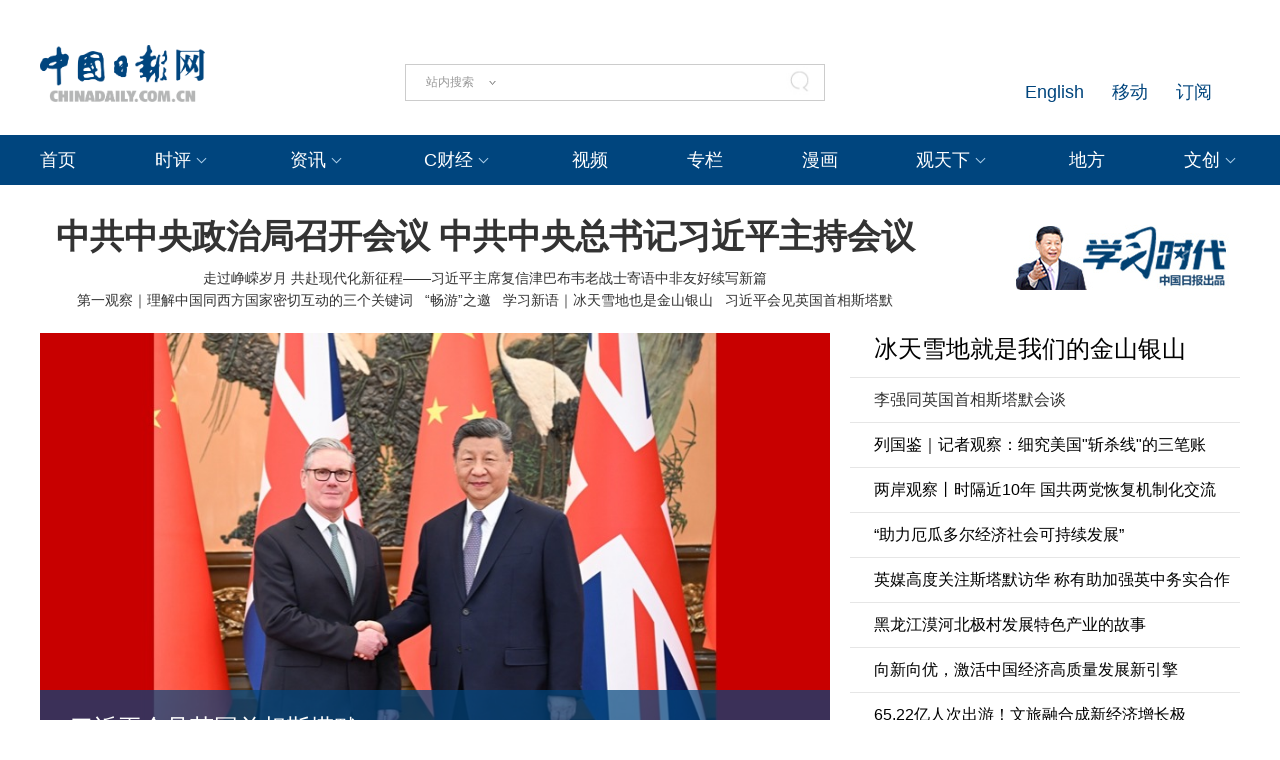

--- FILE ---
content_type: text/html;charset=UTF-8
request_url: http://cn.chinadaily.com.cn/
body_size: 22198
content:
<!DOCTYPE html PUBLIC "-//W3C//DTD XHTML 1.0 Transitional//EN" "http://www.w3.org/TR/xhtml1/DTD/xhtml1-transitional.dtd">

<html xmlns="http://www.w3.org/1999/xhtml">
  <head>
    <meta http-equiv="Content-Type" content="text/html; charset=utf-8" />
    <meta name="viewport" content="width=device-width, initial-scale=1.0, minimum-scale=1.0, maximum-scale=1.0, user-scalable=no" />
    <meta http-equiv="X-UA-Compatible" content="IE=Edge,chrome=1" />
    <title>中国日报网-传播中国，影响世界</title>
    <meta content="中国日报网,中国日报,国内新闻,国际快讯,评论,财经,体育,军事,图片,文化娱乐,时尚生活,视频" name="keywords" />
    <meta content="中国日报网是中国最优质的新闻发布平台,热点实时新闻发布,提供国内新闻,国际快讯,评论,财经,体育,军事,图片,文化娱乐,时尚生活,视频及互动等综合新闻资讯!" name="description" />
    <link rel="canonical" href="https://cn.chinadaily.com.cn" />
    <link rel="stylesheet" href="//img3.chinadaily.com.cn/static/2022cn_index/css/swiper.min.css" />
    <link rel="stylesheet" href="//img3.chinadaily.com.cn/static/2022cn_index/css/swiper-bundle.min.css" />
    <link rel="stylesheet" charset="utf-8" href="//img3.chinadaily.com.cn/static/2022cn_index/css/publicstyle.css?ver=2" />
    <!--头部和尾部右侧二维码-->
    <link rel="stylesheet" charset="utf-8" href="//img3.chinadaily.com.cn/static/2022cn_index/css/instyle.css?ver=5" />
    <!--首页单独css-->

    <link rel="stylesheet" href="//img3.chinadaily.com.cn/static/2022cn_index/css/public.css" />
    <link rel="stylesheet" href="//img3.chinadaily.com.cn/static/2022cn_index/css/main.css?ver=45" />
    <link rel="stylesheet" charset="utf-8" href="//img3.chinadaily.com.cn/static/2022cn_index/css/mobiletop.css?ver=5" />

    <script type="text/javascript" charset="utf-8" rel="stylesheet" xml:space="preserve" src="//img3.chinadaily.com.cn/static/common/js/jquery.min.js"></script>
    <script xml:space="preserve" src="//img3.chinadaily.com.cn/static/2022cn_index/js/swiper.min.js"></script>
    <script xml:space="preserve" src="//img3.chinadaily.com.cn/static/2022cn_index/js/swiper-bundle.min.js"></script>
    <!-- <script src="js/main.js"></script> -->
    <script type="text/javascript" charset="utf-8" rel="stylesheet" xml:space="preserve" src="//img3.chinadaily.com.cn/static/2022cn_index/js/ewm2.js"></script>
    <!--返回顶部-->
    <script type="text/javascript" charset="utf-8" rel="stylesheet" xml:space="preserve" src="//img3.chinadaily.com.cn/static/common/js/adloading.js?ver=5"></script>
    <!--天润统计代码 Start-->
    <META name="filetype" content="1" />
    <META name="publishedtype" content="1" />
    <META name="pagetype" content="2" />
    <meta name="catalogs" content="cn" />
    <!--天润统计代码 End-->

  </head>

  <body>
    <div class="pc">
      <!--ad A1 广告-中文首页 6080eb05a3101e7ce974b2c5-->
      <div class="TopAD_Banner Cen1200" data-ad-id="22">
      </div>
      <!-- Top_Banner -->
      <div class="Top_Banner Cen1200">
        <div class="Top_Banner_logo">
          <a href="https://cn.chinadaily.com.cn" target="_top" shape="rect"><img src="https://cn.chinadaily.com.cn/image/2025/logo_cntop.png" /></a>
        </div>
        <div class="Top_Banner_Search">
          <div class="search radius6">
            <form name="searchform" method="post" action="" id="searchform" enctype="application/x-www-form-urlencoded">
              <input name="ecmsfrom" type="hidden" value="9" />
              <input type="hidden" name="show" value="title,newstext" />
              <div class="select_box">
                <div class="select_showbox" style="cursor:pointer;"></div>
                <ul class="select_option">
                  <li class="option-item" data-value="1">站内搜索</li>
                  <li class="option-item" data-value="2">搜狗搜索</li>
                  <li class="option-item" data-value="0">中国搜索</li>
                </ul>
              </div>
              <input class="inp_srh" type="text" id="searchtxt" value="" onfocus="clearword(this)" />
              <img id="searchimg" style="width:30px;height:30px;" src="//img3.chinadaily.com.cn/static/2022cn_index/img/j-q.jpg" />
            </form>
            <script xml:space="preserve">
              //<![CDATA[
              var selectBox = document.getElementsByClassName('select_box')[0];
              var selectShowBox = document.getElementsByClassName('select_showbox');
              var selectOption = document.getElementsByClassName('select_option')[0];
              var optionItem = document.getElementsByClassName('option-item');
              /*var optionNum = 1 ;	*/
              /*默认是第一个选项*/
              selectShowBox[0].innerHTML = optionItem[0].innerHTML;
              /*点击后出现下拉框*/ 
              selectBox.addEventListener('click', function () {
                selectOption.style.display = 'block';
                selectShowBox[0].style.background = 'url("https://cn.chinadaily.com.cn/image/2015/j-x.jpg") no-repeat right center';
              }, true);
              /*点击选项后出现在下拉框*/
              var len = optionItem.length;
              for (var i = 0; i < len; i++) {
                optionItem[i].index = i;
                optionItem[i].addEventListener('click', function () {
                  selectShowBox[0].innerHTML = optionItem[this.index].innerHTML;
                  selectOption.style.display = 'none';
                  selectShowBox[0].style.background = 'url("https://cn.chinadaily.com.cn/image/2015/j-s.jpg") no-repeat right center';
                  /*  optionNum = optionItem[this.index].getAttribute('data-value');	*/
                }, true);
              }
              /*点击其他地方时，select会收起来*/
              document.body.addEventListener('click', function () {
                selectOption.style.display = 'none';
                selectShowBox[0].style.background = 'url("https://cn.chinadaily.com.cn/image/2015/j-s.jpg") no-repeat right center';
              }.true);
              var oSearchForm = document.getElementById('searchform');
              var oSearchImg = document.getElementById('searchimg');
              var oSearchTxt = document.getElementById('searchtxt');
              var reg = /^\s*$/g;
              document.onkeydown = keyevent;
              oSearchImg.onclick = In_search;
              function clearword(obj) {
                obj.value = '';
              }
              function keyevent(ev) {
                var oEv = ev || window.event;
                if (oEv.keyCode == 13) {
                  In_search();
                }
                else { }
              }
              function In_search() {
                if (!reg.test(oSearchTxt.value)) {
                  if(selectShowBox[0].innerHTML == '中国搜索'){
                    oSearchForm.action = 'http://www.chinaso.com/search/pagesearch.htm?q='+oSearchTxt.value;
                    oSearchForm.target = '_blank';
                    oSearchForm.submit();
                  }
                  else if(selectShowBox[0].innerHTML == '站内搜索'){
                    oSearchForm.action = '//newssearch.chinadaily.com.cn/cn/search?query='+oSearchTxt.value;
                    oSearchForm.target = '_blank';
                    oSearchForm.submit();
                  }
                  else if(selectShowBox[0].innerHTML == '搜狗搜索'){
                    oSearchForm.action = 'https://www.sogou.com/web?query=' + oSearchTxt.value + '&amp;insite=chinadaily.com.cn&amp;pid=sogou-wsse-04f19115dfa286fb';
                    oSearchForm.target = '_blank';
                    oSearchForm.submit();
                  }
                }
                else {
                  alert('请输入搜索内容');
                }
              }
              //]]>
            </script>
          </div>
        </div>
        <div class="Top_Banner_Links">
          <!-- <a href="javascript:void(0)" onclick="aria.start()"><em></em></a>	-->
          <span><a href="https://www.chinadaily.com.cn/e/subscribe" target="_blank" shape="rect">订阅</a></span>
          <span><a href="https://www.chinadaily.com.cn/e/static_e/newmedia" target="_blank" shape="rect">移动</a></span>
          <span><a href="https://www.chinadaily.com.cn/" target="_blank" shape="rect">English</a></span>
        </div>
      </div>
      <!-- Top_Menu_Box -->
      <div class="Top_Menu_Box">
        <div class="Top_Menu_Div Cen1200">
          <ul>
            <li><a target="_blank" shape="rect" href="//cn.chinadaily.com.cn">首页</a></li>
            <li>
              <a target="_blank" shape="rect" href="//china.chinadaily.com.cn">时评</a>
              <em></em>
              <div class="Top_MenuLevel_Div" id="Top_MenuLevel1">
                <div class="Top_MenuLevel_Item">
                  <a target="_blank" shape="rect" href="//china.chinadaily.com.cn/5bd5639ca3101a87ca8ff636">时政要闻</a>
                  </div>
                <div class="Top_MenuLevel_Item"> 
                  <a target="_blank" shape="rect" href="//china.chinadaily.com.cn/5bd5639ca3101a87ca8ff634">评论频道</a>
                  </div>
                <div class="Top_MenuLevel_Item"> 
                  <a target="_blank" shape="rect" href="//china.chinadaily.com.cn/theory">理论频道</a>
                  </div>
                <div class="Top_MenuLevel_Item">
                  <a target="_blank" shape="rect" href="//china.chinadaily.com.cn/xuexi">学习时代</a>
                  </div>
                <div class="Top_MenuLevel_Item">
                  <a target="_blank" shape="rect" href="//tw.chinadaily.com.cn">两岸频道</a>
                  </div>
              </div>
            </li>
            <li>
              <a target="_blank" shape="rect" href="//world.chinadaily.com.cn">资讯</a>
              <em></em>
              <div class="Top_MenuLevel_Div" id="Top_MenuLevel2">
                <div class="Top_MenuLevel_Item">  
                  <a target="_blank" shape="rect" href="//world.chinadaily.com.cn/5bd55927a3101a87ca8ff618">独家</a>
                  </div>
                <div class="Top_MenuLevel_Item">
                  <a target="_blank" shape="rect" href="//cn.chinadaily.com.cn/5b753f9fa310030f813cf408/5bd54dd6a3101a87ca8ff5f8/5bd54e59a3101a87ca8ff606">中国日报专稿</a>
                  </div>
                <div class="Top_MenuLevel_Item"> 
                  <a target="_blank" shape="rect" href="//cn.chinadaily.com.cn/5b753f9fa310030f813cf408/5bd549f1a3101a87ca8ff5e0">传媒动态</a>
                   </div>
                <div class="Top_MenuLevel_Item"><a href="https://cn.chinadaily.com.cn/gtx/5d63917ba31099ab995dbb29/Word" target="_blank" shape="rect">每日一词</a></div>
                <div class="Top_MenuLevel_Item">
                  <a href="https://fygg.chinadaily.com.cn/" target="_blank" shape="rect">法院公告</a>
                </div>
              </div>
            </li>
            <li>
              <a target="_blank" shape="rect" href="//caijing.chinadaily.com.cn">C财经</a>
              <em></em>
              <div class="Top_MenuLevel_Div" id="Top_MenuLevel3">
                <div class="Top_MenuLevel_Item"> 
                  <a target="_blank" shape="rect" href="//caijing.chinadaily.com.cn/stock">证券</a>
                  </div>
                <div class="Top_MenuLevel_Item">  
                  <a target="_blank" shape="rect" href="//caijing.chinadaily.com.cn/5b7620c4a310030f813cf452">独家</a>
                  </div>
                <div class="Top_MenuLevel_Item">  
                  <a target="_blank" shape="rect" href="//tech.chinadaily.com.cn">科技</a>
                  </div>
                <div class="Top_MenuLevel_Item"> 
                  <a target="_blank" shape="rect" href="//qiye.chinadaily.com.cn">产业</a>
                  </div>
              </div>
            </li>

            <li><a href="//kan.chinadaily.com.cn/" target="_blank" shape="rect">视频</a> </li>
            <li><a href="http://column.chinadaily.com.cn/" target="_blank" shape="rect">专栏</a>
            </li>
            <!-- <li><a href="//language.chinadaily.com.cn/" target="_blank">双语</a><em></em>
<div class="Top_MenuLevel_Div" id="Top_MenuLevel6">
<div class="Top_MenuLevel_Item"><a href="https://language.chinadaily.com.cn/news_bilingual/sycx" target="_blank">双语财讯</a></div>
<div class="Top_MenuLevel_Item"><a href="https://language.chinadaily.com.cn/news_hotwords/word_of_the_day" target="_blank">每日一词</a></div>
<div class="Top_MenuLevel_Item"><a href="https://language.chinadaily.com.cn/news_bilingual/" target="_blank">双语新闻</a></div>
<div class="Top_MenuLevel_Item"><a href="https://language.chinadaily.com.cn/news_hotwords/" target="_blank">新闻热词</a></div>
<div class="Top_MenuLevel_Item"><a href="https://language.chinadaily.com.cn/trans_collect" target="_blank">译词课堂</a></div>
</div>
</li>	-->
            <li><a href="http://cartoon.chinadaily.com.cn/" target="_blank" shape="rect">漫画</a></li>
            <li>
              <a target="_blank" shape="rect" href="//cn.chinadaily.com.cn/gtx">观天下</a>
              <em></em>
              <div class="Top_MenuLevel_Div" id="Top_MenuLevel7">
                <div class="Top_MenuLevel_Item"><a href="https://cn.chinadaily.com.cn/gtx/5d63917ba31099ab995dbb29/ChinaWatch" target="_blank" shape="rect">中国观察</a></div>
                <div class="Top_MenuLevel_Item"><a href="https://cn.chinadaily.com.cn/gtx/5d63917ba31099ab995dbb29/wangping" target="_blank" shape="rect">中国日报网评</a></div>
                <div class="Top_MenuLevel_Item"><a href="https://cn.chinadaily.com.cn/gtx/5d63917ba31099ab995dbb29/Teahouse" target="_blank" shape="rect">中国那些事儿</a></div>
                <div class="Top_MenuLevel_Item"><a href="https://cn.chinadaily.com.cn/gtx/5d63917ba31099ab995dbb29/Overseas" target="_blank" shape="rect">海外手记</a></div>
                <div class="Top_MenuLevel_Item"><a href="https://cn.chinadaily.com.cn/gtx/5d63917ba31099ab995dbb29/qyq" target="_blank" shape="rect">侨一瞧</a></div>
              </div>
            </li>
            <li>
              
                <a target="_blank" shape="rect" href="//cnews.chinadaily.com.cn">地方</a>
              
            </li>
            <li>
              <a href="https://wenchuang.chinadaily.com.cn/" target="_blank" shape="rect">文创</a>
              <em></em>
              <div class="Top_MenuLevel_Div" id="Top_MenuLevel4">
                <div class="Top_MenuLevel_Item"> 
                  <a target="_blank" shape="rect" href="//cn.chinadaily.com.cn/wenlv">文旅</a>
                  </div>
                <div class="Top_MenuLevel_Item">
                  <a href="https://culturepedia.chinadaily.com.cn/#/homePage" target="_blank" shape="rect">文化知识库</a>
                </div>
                <div class="Top_MenuLevel_Item">
                  <a target="_blank" shape="rect" href="//world.chinadaily.com.cn/Chinadata">中国有约</a>
                  </div>
                <div class="Top_MenuLevel_Item"> 
                  <a target="_blank" shape="rect" href="//fashion.chinadaily.com.cn">生活</a>
                  </div>


              </div>
            </li>
          </ul>
        </div>
      </div>

      <!-- Home_content -->
      <div class="Home_content_Div Cen1200">
        <div class="Home_content_Left_Title_Div">
          <!-- 中文首页-时政要闻-头条 5bd54e0aa3101a87ca8ff5fe -->
          
            
              <h1><a target="_blank" class="thbt" shape="rect" href="//china.chinadaily.com.cn/a/202601/30/WS697c607da310942cc499d87c.html">中共中央政治局召开会议 中共中央总书记习近平主持会议</a></h1>
            
          
          
            <h2>
              
              
              
                <span>&nbsp;<a target="_blank" shape="rect" href="//china.chinadaily.com.cn/a/202601/30/WS697c606ca310942cc499d878.html">走过峥嵘岁月 共赴现代化新征程——习近平主席复信津巴布韦老战士寄语中非友好续写新篇</a>&nbsp;</span>
              
              
                <span>&nbsp;<a target="_blank" shape="rect" href="//cn.chinadaily.com.cn/a/202601/30/WS697c04f8a310942cc499d6ab.html">第一观察｜理解中国同西方国家密切互动的三个关键词</a>&nbsp;</span>
              
              
                <span>&nbsp;<a target="_blank" shape="rect" href="//cn.chinadaily.com.cn/a/202601/30/WS697c04dba310942cc499d6a9.html">“畅游”之邀</a>&nbsp;</span>
              
              
                <span>&nbsp;<a target="_blank" shape="rect" href="//cn.chinadaily.com.cn/a/202601/30/WS697c04eea310942cc499d6aa.html">学习新语｜冰天雪地也是金山银山</a>&nbsp;</span>
              
              
                <span>&nbsp;<a target="_blank" shape="rect" href="//china.chinadaily.com.cn/a/202601/29/WS697b60d3a310942cc499d678.html">习近平会见英国首相斯塔默</a>&nbsp;</span>
              
            </h2>
          
        </div>
        <div class="Home_content_Core_Div">
          <!--	中文首页-时政要闻-头条小图 5bd54e0aa3101a87ca8ff5fc-->
          
            
              <a target="_blank" shape="rect" href="//cn.chinadaily.com.cn/a/202506/04/WS5bdab06ba3101a87ca906ef4.html"><img src="//img3.chinadaily.com.cn/images/202306/25/6497f79ea310ba946e350571.jpg" /></a>
            
          
        </div>
      </div>
      <div class="Home_content_Div Cen1200" style="margin-top:10px;">
        <!-- Home_content_Left -->
        <div class="Home_content_Left">
          <!--中文首页-当日要闻-头图 5bd54bdea3101a87ca8ff5f4-->
          <div class="Home_content_Left_Swiper">
            <div class="swiper-wrapper">
              
                
                  <div class="swiper-slide">
                    <p><a target="_blank" shape="rect" href="//cn.chinadaily.com.cn/a/202601/29/WS697afdcaa310942cc499d4f4.html"><img src="//img3.chinadaily.com.cn/images/202601/29/697afdcaa310942c0d5d3367.jpeg" /></a></p>
                    <h1><a target="_blank" shape="rect" href="//cn.chinadaily.com.cn/a/202601/29/WS697afdcaa310942cc499d4f4.html">习近平会见英国首相斯塔默</a></h1>
                  </div>
                
                
                  <div class="swiper-slide">
                    <p><a target="_blank" shape="rect" href="//cn.chinadaily.com.cn/a/202601/29/WS697b5f84a310942cc499d676.html"><img src="//img3.chinadaily.com.cn/images/202601/29/697b5f83a310942c0d5d3715.jpeg" /></a></p>
                    <h1><a target="_blank" shape="rect" href="//cn.chinadaily.com.cn/a/202601/29/WS697b5f84a310942cc499d676.html">中国制造正加速走向“全球南方”</a></h1>
                  </div>
                
                
                  <div class="swiper-slide">
                    <p><a target="_blank" shape="rect" href="//cn.chinadaily.com.cn/a/202601/29/WS697b3934a310942cc499d656.html"><img src="//img3.chinadaily.com.cn/images/202601/29/697b3934a310942c0d5d366d.jpeg" /></a></p>
                    <h1><a target="_blank" shape="rect" href="//cn.chinadaily.com.cn/a/202601/29/WS697b3934a310942cc499d656.html">中美00后初次见面聊什么</a></h1>
                  </div>
                
                
                  <div class="swiper-slide">
                    <p><a target="_blank" shape="rect" href="//cn.chinadaily.com.cn/a/202601/30/WS697c423fa310942cc499d754.html"><img src="//img3.chinadaily.com.cn/images/202601/30/697c423fa310942c0d5d39b0.jpeg" /></a></p>
                    <h1><a target="_blank" shape="rect" href="//cn.chinadaily.com.cn/a/202601/30/WS697c423fa310942cc499d754.html">2026中英企业家委员会会议在京举行</a></h1>
                  </div>
                
                
                  <div class="swiper-slide">
                    <p><a target="_blank" shape="rect" href="//cn.chinadaily.com.cn/a/202601/30/WS697be322a310942cc499d690.html"><img src="//img3.chinadaily.com.cn/images/202601/30/697be322a310942c0d5d3778.jpeg" /></a></p>
                    <h1><a target="_blank" shape="rect" href="//cn.chinadaily.com.cn/a/202601/30/WS697be322a310942cc499d690.html">美国入股TikTok，5天美国用户卸载量大增</a></h1>
                  </div>
                
              
            </div>
            <div class="Home_content_pagination swiper-pagination"></div>
          </div>
          <!--左边列表-->
          <!--中文首页-当日要闻-要闻5bd54bdea3101a87ca8ff5f0-->
          <div class="Home_content_Block1">
            
              
            
            
              
                <div class="Home_content_Item">
                  <div class="Home_content_Item_Left"><a target="_blank" shape="rect" href="//cn.chinadaily.com.cn/a/202601/30/WS697c7835a310942cc499d90f.html"> <img width="200" height="130" src="//img3.chinadaily.com.cn/images/202601/30/697c7835a310942c0d5d3cb9.jpeg" /></a></div>
                  <div class="Home_content_Item_Right">
                    <div class="Home_content_Item_Text">
                      <h1><a target="_blank" shape="rect" href="//cn.chinadaily.com.cn/a/202601/30/WS697c7835a310942cc499d90f.html">从首钢园到中轴线 “老景点”如何逛出新体验？</a></h1>
                      <h2><a target="_blank" shape="rect" href="//cn.chinadaily.com.cn/a/202601/30/WS697c7835a310942cc499d90f.html">2026年北京市政府工作报告提出“丰富优质文化供给，增强全国文化中心影响力”，并部署“大力发展社会主义先进文化，加强文化遗产系统性保护，激发文化创新创造活力”等具体任务。</a></h2>
                    </div>
                    <div style="display:none;">5bd54bdea3101a87ca8ff5f0</div>
                    <span>
                      <a target="_blank" shape="rect" href="//cn.chinadaily.com.cn/5b753f9fa310030f813cf408/5bd54ba2a3101a87ca8ff5ee/5bd54bdea3101a87ca8ff5f0">要闻</a>
                      </span>
                  </div>
                </div>
              
              
                <div class="Home_content_Item">
                  <div class="Home_content_Item_Left"><a target="_blank" shape="rect" href="//cn.chinadaily.com.cn/a/202601/30/WS697c6f02a310942cc499d8da.html"> <img width="200" height="130" src="//img3.chinadaily.com.cn/images/202601/30/697c6f02a310942c0d5d3c6e.jpeg" /></a></div>
                  <div class="Home_content_Item_Right">
                    <div class="Home_content_Item_Text">
                      <h1><a target="_blank" shape="rect" href="//cn.chinadaily.com.cn/a/202601/30/WS697c6f02a310942cc499d8da.html">中国这一页“钢钢好”</a></h1>
                      <h2><a target="_blank" shape="rect" href="//cn.chinadaily.com.cn/a/202601/30/WS697c6f02a310942cc499d8da.html">你见过像社保卡一样薄的钢板吗？小小一片却可以承载高达480吨的惊人重量！</a></h2>
                    </div>
                    <div style="display:none;">5bd54e59a3101a87ca8ff606</div>
                    <span>
                      <a target="_blank" shape="rect" href="//cn.chinadaily.com.cn/5b753f9fa310030f813cf408/5bd54dd6a3101a87ca8ff5f8/5bd54e59a3101a87ca8ff606">中国日报专稿</a>
                      </span>
                  </div>
                </div>
              
            
          </div>
          <!--中文首页 专题推荐	5bd54ba2a3101a87ca8ff5ec-->
          <div class="Home_content_Special_Div">
            <div class="Home_content_Special_Title">
              
                <a target="_blank" shape="rect" href="//cn.chinadaily.com.cn/5b753f9fa310030f813cf408/5bd54ba2a3101a87ca8ff5ec">专题 · 推荐</a>
              
            </div>
            <div class="Home_content_Special_Swiper swiper-container">
              <div class="swiper-wrapper">
                
                  
                    <div class="swiper-slide">
                      <p><a target="_blank" shape="rect" href="//china.chinadaily.com.cn/a/202512/12/WS69390fb0a310942cc4995e59.html"><img style="width:241px;height:137px;" src="//img3.chinadaily.com.cn/images/202512/12/693bcc9fa310942c0d5be1b8.jpeg" /></a></p>
                    </div>
                  
                  
                    <div class="swiper-slide">
                      <p><a target="_blank" shape="rect" href="//cn.chinadaily.com.cn/a/202511/28/WS692912a8a310942cc4993d4b.html"><img style="width:241px;height:137px;" src="//img3.chinadaily.com.cn/images/202511/28/692912a8a310942c0d5b6d0a.png" /></a></p>
                    </div>
                  
                  
                    <div class="swiper-slide">
                      <p><a target="_blank" shape="rect" href="//cn.chinadaily.com.cn/a/202511/19/WS691d24f2a310942cc4992275.html"><img style="width:241px;height:137px;" src="//img3.chinadaily.com.cn/images/202511/19/691d24f2a310942c0d5b1ac8.jpeg" /></a></p>
                    </div>
                  
                  
                    <div class="swiper-slide">
                      <p><a target="_blank" shape="rect" href="//cn.chinadaily.com.cn/a/202511/09/WS690fea8ca310ceca48b7bbf2.html"><img style="width:241px;height:137px;" src="//img3.chinadaily.com.cn/images/202511/09/690fea8ca310cecafb679a4c.jpeg" /></a></p>
                    </div>
                  
                  
                    <div class="swiper-slide">
                      <p><a target="_blank" shape="rect" href="//cn.chinadaily.com.cn/a/202511/07/WS690d9fb9a310c4deea5f0993.html"><img style="width:241px;height:137px;" src="//img3.chinadaily.com.cn/images/202511/07/690d9fb9a310c4de005874b2.jpeg" /></a></p>
                    </div>
                  
                  
                    <div class="swiper-slide">
                      <p><a target="_blank" shape="rect" href="//cn.chinadaily.com.cn/a/202510/28/WS69017d8ba310c4deea5eec3e.html"><img style="width:241px;height:137px;" src="//img3.chinadaily.com.cn/images/202510/29/69017daea310c4de00581a14.jpeg" /></a></p>
                    </div>
                  
                
              </div>
            </div>
            <div class="Home_content_Special_BTPrev"></div>
            <div class="Home_content_Special_BTNext"></div>
          </div>
          <div class="Home_content_Block1">
            
              
              
              
                <div class="Home_content_Item">
                  <div class="Home_content_Item_Left"><a target="_blank" shape="rect" href="//cn.chinadaily.com.cn/a/202601/30/WS697c690ba310942cc499d89d.html"> <img width="200" height="130" src="//img3.chinadaily.com.cn/images/202601/30/697c690ba310942c0d5d3c10.jpeg" /></a></div>
                  <div class="Home_content_Item_Right">
                    <div class="Home_content_Item_Text">
                      <h1><a target="_blank" shape="rect" href="//cn.chinadaily.com.cn/a/202601/30/WS697c690ba310942cc499d89d.html">每日一词 | 亚太经合组织“中国年” APEC "China Year"</a></h1>
                      <h2><a target="_blank" shape="rect" href="//cn.chinadaily.com.cn/a/202601/30/WS697c690ba310942cc499d89d.html">中国作为2026年亚太经合组织（APEC）东道主，将于2月1日至10日在广州举办APEC第一次高官会及相关会议。这是APEC“中国年”首场正式活动。</a></h2>
                    </div>
                    <div style="display:none;">5d63951ca31099ab995dbb56</div>
                    <span>
                      <a target="_blank" shape="rect" href="//cn.chinadaily.com.cn/gtx/5d63917ba31099ab995dbb29/Word">每日一词</a>
                      </span>
                  </div>
                </div>
              
              
                <div class="Home_content_Item">
                  <div class="Home_content_Item_Left"><a target="_blank" shape="rect" href="//cn.chinadaily.com.cn/a/202601/30/WS697c78a4a310942cc499d911.html"> <img width="200" height="130" src="//img3.chinadaily.com.cn/images/202601/30/697c78a4a310942c0d5d3cbd.jpeg" /></a></div>
                  <div class="Home_content_Item_Right">
                    <div class="Home_content_Item_Text">
                      <h1><a target="_blank" shape="rect" href="//cn.chinadaily.com.cn/a/202601/30/WS697c78a4a310942cc499d911.html">以军被曝正就对伊朗军事行动与美军密切协作</a></h1>
                      <h2><a target="_blank" shape="rect" href="//cn.chinadaily.com.cn/a/202601/30/WS697c78a4a310942cc499d911.html">据以色列方面30日消息，以色列国防军和美军正在就对伊朗军事行动开展密切协作。</a></h2>
                    </div>
                    <div style="display:none;">5bd54bdea3101a87ca8ff5f0</div>
                    <span>
                      <a target="_blank" shape="rect" href="//cn.chinadaily.com.cn/5b753f9fa310030f813cf408/5bd54ba2a3101a87ca8ff5ee/5bd54bdea3101a87ca8ff5f0">要闻</a>
                      </span>
                  </div>
                </div>
              
              
                <div class="Home_content_Item">
                  <div class="Home_content_Item_Left"><a target="_blank" shape="rect" href="//cn.chinadaily.com.cn/a/202601/30/WS697c64f9a310942cc499d885.html"> <img width="200" height="130" src="//img3.chinadaily.com.cn/images/202601/30/697c64f9a310942c0d5d3bca.jpeg" /></a></div>
                  <div class="Home_content_Item_Right">
                    <div class="Home_content_Item_Text">
                      <h1><a target="_blank" shape="rect" href="//cn.chinadaily.com.cn/a/202601/30/WS697c64f9a310942cc499d885.html">芬兰驻华大使明凯：芬兰企业看好中国电商市场</a></h1>
                      <h2><a target="_blank" shape="rect" href="//cn.chinadaily.com.cn/a/202601/30/WS697c64f9a310942cc499d885.html">芬兰驻华大使明凯在近日召开的记者会上表示，在面向消费者的数字贸易和即时快速交易方面，中国的发展比芬兰更为领先。</a></h2>
                    </div>
                    <div style="display:none;">5bd54e59a3101a87ca8ff606</div>
                    <span>
                      <a target="_blank" shape="rect" href="//cn.chinadaily.com.cn/5b753f9fa310030f813cf408/5bd54dd6a3101a87ca8ff5f8/5bd54e59a3101a87ca8ff606">中国日报专稿</a>
                      </span>
                  </div>
                </div>
              
              
                <div class="Home_content_Item">
                  <div class="Home_content_Item_Left"><a target="_blank" shape="rect" href="//cn.chinadaily.com.cn/a/202601/30/WS697c58c4a310942cc499d837.html"> <img width="200" height="130" src="//img3.chinadaily.com.cn/images/202601/30/697c58c4a310942c0d5d3b00.png" /></a></div>
                  <div class="Home_content_Item_Right">
                    <div class="Home_content_Item_Text">
                      <h1><a target="_blank" shape="rect" href="//cn.chinadaily.com.cn/a/202601/30/WS697c58c4a310942cc499d837.html">中英双方在英国首相斯塔默访华期间达成一系列积极成果</a></h1>
                      <h2><a target="_blank" shape="rect" href="//cn.chinadaily.com.cn/a/202601/30/WS697c58c4a310942cc499d837.html">记者获悉，中英双方在英国首相斯塔默访华期间达成一系列积极成果。</a></h2>
                    </div>
                    <div style="display:none;">5bd54e59a3101a87ca8ff606</div>
                    <span>
                      <a target="_blank" shape="rect" href="//cn.chinadaily.com.cn/5b753f9fa310030f813cf408/5bd54dd6a3101a87ca8ff5f8/5bd54e59a3101a87ca8ff606">中国日报专稿</a>
                      </span>
                  </div>
                </div>
              
            <!--广告-中文首页-B(608*100)区块 6080eb05a3101e7ce974b2c5  B1-->
            <!--            <cms:storylist th:attr="channelId=|${site.dirname}|,type='block',columnId='6080eb05a3101e7ce974b2c5',blocktag='102',count='1'">
<th:block th:each="story,iterStat:${storyList}" th:if="${iterStat.count == 1}">
<div class="Home_content_AD">
<th:block th:if="${story.storyType == 'HREF'}"><a th:href="${story.prUrl}" target="_blank"><img th:unless="${#lists.isEmpty(story.thumbnails)}" th:src="${story.thumbnails[0].prUrl}" /></a></th:block>
<th:block th:if="${story.storyType != 'HREF'}"><img th:unless="${#lists.isEmpty(story.thumbnails)}" th:src="${story.thumbnails[0].prUrl}" /></th:block>
</div>
</th:block>
</cms:storylist>	-->
            <div class="Home_content_AD" data-ad-id="18">
            </div>
            <!--文字广告6条 广告-中文首页 6080eb05a3101e7ce974b2c5 -->
            <div class="left-huikuang" data-ad-w-id="1">
              <div class="kua-left">
                <p data-ad-id="38"></p>
                <p data-ad-id="39"></p>
                <p data-ad-id="40"></p>
                <p data-ad-id="41"></p>
              </div>
              <div class="kua-right">
                <p data-ad-id="42"></p>
                <p data-ad-id="43"></p>
                <p data-ad-id="44"></p>
                <p data-ad-id="45"></p>
              </div>
            </div>
            <!-- 广告完 -->
            
              
              
              
              
              
              
              
                <div class="Home_content_Item">
                  <div class="Home_content_Item_Left"><a target="_blank" shape="rect" href="//cn.chinadaily.com.cn/a/202601/30/WS697c5b14a310942cc499d85d.html"> <img width="200" height="130" src="//img3.chinadaily.com.cn/images/202601/30/697c5b14a310942c0d5d3b6b.jpeg" /></a></div>
                  <div class="Home_content_Item_Right">
                    <div class="Home_content_Item_Text">
                      <h1><a target="_blank" shape="rect" href="//cn.chinadaily.com.cn/a/202601/30/WS697c5b14a310942cc499d85d.html">美国怂恿能源大省闹独立？加总理：希望美国尊重加方主权</a></h1>
                      <h2><a target="_blank" shape="rect" href="//cn.chinadaily.com.cn/a/202601/30/WS697c5b14a310942cc499d85d.html">加拿大总理卡尼当地时间29日表示：“我希望美国政府能够尊重加拿大的主权”，美国应当避免介入阿尔伯塔省一事。</a></h2>
                    </div>
                    <div style="display:none;">5bd54bdea3101a87ca8ff5f0</div>
                    <span>
                      <a target="_blank" shape="rect" href="//cn.chinadaily.com.cn/5b753f9fa310030f813cf408/5bd54ba2a3101a87ca8ff5ee/5bd54bdea3101a87ca8ff5f0">要闻</a>
                      </span>
                  </div>
                </div>
              
              
                <div class="Home_content_Item">
                  <div class="Home_content_Item_Left"><a target="_blank" shape="rect" href="//cn.chinadaily.com.cn/a/202601/30/WS697c57a0a310942cc499d835.html"> <img width="200" height="130" src="//img3.chinadaily.com.cn/images/202601/30/697c57a0a310942c0d5d3afb.png" /></a></div>
                  <div class="Home_content_Item_Right">
                    <div class="Home_content_Item_Text">
                      <h1><a target="_blank" shape="rect" href="//cn.chinadaily.com.cn/a/202601/30/WS697c57a0a310942cc499d835.html">国家能源局：2025能源重点项目完成投资额首破3.5万亿元</a></h1>
                      <h2><a target="_blank" shape="rect" href="//cn.chinadaily.com.cn/a/202601/30/WS697c57a0a310942cc499d835.html">记者在今天国家能源局举行的新闻发布会上了解到，2025年，我国能源投资保持较快增长，一系列促进能源行业高质量发展的政策文件落地显效，进一步推动能源领域投资向“新”而行。</a></h2>
                    </div>
                    <div style="display:none;">5bd54e59a3101a87ca8ff606</div>
                    <span>
                      <a target="_blank" shape="rect" href="//cn.chinadaily.com.cn/5b753f9fa310030f813cf408/5bd54dd6a3101a87ca8ff5f8/5bd54e59a3101a87ca8ff606">中国日报专稿</a>
                      </span>
                  </div>
                </div>
              
              
                <div class="Home_content_Item">
                  <div class="Home_content_Item_Left"><a target="_blank" shape="rect" href="//cn.chinadaily.com.cn/a/202601/30/WS697c5b97a310942cc499d862.html"> <img width="200" height="130" src="//img3.chinadaily.com.cn/images/202601/30/697c6332a310942c0d5d3bad.jpeg" /></a></div>
                  <div class="Home_content_Item_Right">
                    <div class="Home_content_Item_Text">
                      <h1><a target="_blank" shape="rect" href="//cn.chinadaily.com.cn/a/202601/30/WS697c5b97a310942cc499d862.html">没有烤肠摊的山不要爬？这事儿有说法！</a></h1>
                      <h2><a target="_blank" shape="rect" href="//cn.chinadaily.com.cn/a/202601/30/WS697c5b97a310942cc499d862.html">2026年1月27日晚，四川省甘孜州海螺沟景区管理局发布消息称，一男子在未开发区域内徒步失联，90余人经过3天2夜连续救援，成功将其安全救出。</a></h2>
                    </div>
                    <div style="display:none;">5bd54bdea3101a87ca8ff5f0</div>
                    <span>
                      <a target="_blank" shape="rect" href="//cn.chinadaily.com.cn/5b753f9fa310030f813cf408/5bd54ba2a3101a87ca8ff5ee/5bd54bdea3101a87ca8ff5f0">要闻</a>
                      </span>
                  </div>
                </div>
              
              
                <div class="Home_content_Item">
                  <div class="Home_content_Item_Left"><a target="_blank" shape="rect" href="//cn.chinadaily.com.cn/a/202601/30/WS697c62fba310942cc499d881.html"> <img width="200" height="130" src="//img3.chinadaily.com.cn/images/202601/30/697c62fba310942c0d5d3ba9.jpeg" /></a></div>
                  <div class="Home_content_Item_Right">
                    <div class="Home_content_Item_Text">
                      <h1><a target="_blank" shape="rect" href="//cn.chinadaily.com.cn/a/202601/30/WS697c62fba310942cc499d881.html">香港警方：上环两男子被劫约5800万日元 正通缉两名涉案人员</a></h1>
                      <h2><a target="_blank" shape="rect" href="//cn.chinadaily.com.cn/a/202601/30/WS697c62fba310942cc499d881.html"></a></h2>
                    </div>
                    <div style="display:none;">5bd54bdea3101a87ca8ff5f0</div>
                    <span>
                      <a target="_blank" shape="rect" href="//cn.chinadaily.com.cn/5b753f9fa310030f813cf408/5bd54ba2a3101a87ca8ff5ee/5bd54bdea3101a87ca8ff5f0">要闻</a>
                      </span>
                  </div>
                </div>
              
            
            <div class="Home_content_AD" data-ad-id="54">
            </div>
            
              
              
              
              
              
              
              
              
              
              
              
                <div class="Home_content_Item">
                  <div class="Home_content_Item_Left"><a target="_blank" shape="rect" href="//caijing.chinadaily.com.cn/a/202601/30/WS697c4b8ba310942cc499d786.html"> <img width="200" height="130" src="//img3.chinadaily.com.cn/images/202601/30/697c4b8ba310942c0d5d39f7.png" /></a></div>
                  <div class="Home_content_Item_Right">
                    <div class="Home_content_Item_Text">
                      <h1><a target="_blank" shape="rect" href="//caijing.chinadaily.com.cn/a/202601/30/WS697c4b8ba310942cc499d786.html">10份2025年业绩快报显示：上市银行重点领域贷款余额增速亮眼</a></h1>
                      <h2><a target="_blank" shape="rect" href="//caijing.chinadaily.com.cn/a/202601/30/WS697c4b8ba310942cc499d786.html">据悉，已披露2025年度业绩快报的10家银行分别为招商银行、中信银行、兴业银行、浦发银行、宁波银行、南京银行、杭州银行、青岛银行、厦门银行、苏农银行。</a></h2>
                    </div>
                    <div style="display:none;">5b753f9fa310030f813cf409</div>
                    <span>
                      <a target="_blank" shape="rect" href="//caijing.chinadaily.com.cn">C财经</a>
                      </span>
                  </div>
                </div>
              
              
                <div class="Home_content_Item">
                  <div class="Home_content_Item_Left"><a target="_blank" shape="rect" href="//caijing.chinadaily.com.cn/a/202601/30/WS697c4b8aa310942cc499d784.html"> <img width="200" height="130" src="//img3.chinadaily.com.cn/images/202601/30/697c4bbba310942c0d5d3a01.jpeg" /></a></div>
                  <div class="Home_content_Item_Right">
                    <div class="Home_content_Item_Text">
                      <h1><a target="_blank" shape="rect" href="//caijing.chinadaily.com.cn/a/202601/30/WS697c4b8aa310942cc499d784.html">2025年末商品房待售面积较年初有所减少——房地产市场不断趋稳</a></h1>
                      <h2><a target="_blank" shape="rect" href="//caijing.chinadaily.com.cn/a/202601/30/WS697c4b8aa310942cc499d784.html">国家统计局数据显示，截至2025年末，商品房待售面积76632万平方米，较年初减少3259万平方米。</a></h2>
                    </div>
                    <div style="display:none;">5b753f9fa310030f813cf409</div>
                    <span>
                      <a target="_blank" shape="rect" href="//caijing.chinadaily.com.cn">C财经</a>
                      </span>
                  </div>
                </div>
              
              
                <div class="Home_content_Item">
                  <div class="Home_content_Item_Left"><a target="_blank" shape="rect" href="//cn.chinadaily.com.cn/a/202601/30/WS697c45c6a310942cc499d767.html"> <img width="200" height="130" src="//img3.chinadaily.com.cn/images/202601/30/697c45c6a310942c0d5d39c4.jpeg" /></a></div>
                  <div class="Home_content_Item_Right">
                    <div class="Home_content_Item_Text">
                      <h1><a target="_blank" shape="rect" href="//cn.chinadaily.com.cn/a/202601/30/WS697c45c6a310942cc499d767.html">特朗普与前美联储理事沃什会面</a></h1>
                      <h2><a target="_blank" shape="rect" href="//cn.chinadaily.com.cn/a/202601/30/WS697c45c6a310942cc499d767.html">当地时间29日，据一位知情人士透露，前美联储理事凯文·沃什当天前往白宫，与美国总统唐纳德·特朗普会面。</a></h2>
                    </div>
                    <div style="display:none;">5bd54bdea3101a87ca8ff5f0</div>
                    <span>
                      <a target="_blank" shape="rect" href="//cn.chinadaily.com.cn/5b753f9fa310030f813cf408/5bd54ba2a3101a87ca8ff5ee/5bd54bdea3101a87ca8ff5f0">要闻</a>
                      </span>
                  </div>
                </div>
              
              
                <div class="Home_content_Item">
                  <div class="Home_content_Item_Left"><a target="_blank" shape="rect" href="//cn.chinadaily.com.cn/a/202601/30/WS697c4481a310942cc499d75d.html"> <img width="200" height="130" src="//img3.chinadaily.com.cn/images/202601/30/697c4605a310942c0d5d39cf.png" /></a></div>
                  <div class="Home_content_Item_Right">
                    <div class="Home_content_Item_Text">
                      <h1><a target="_blank" shape="rect" href="//cn.chinadaily.com.cn/a/202601/30/WS697c4481a310942cc499d75d.html">特朗普听取多种打击伊朗方案</a></h1>
                      <h2><a target="_blank" shape="rect" href="//cn.chinadaily.com.cn/a/202601/30/WS697c4481a310942cc499d75d.html">据美国方面29日消息，美国总统特朗普已听取针对伊朗的多种打击方案。</a></h2>
                    </div>
                    <div style="display:none;">5bd54bdea3101a87ca8ff5f0</div>
                    <span>
                      <a target="_blank" shape="rect" href="//cn.chinadaily.com.cn/5b753f9fa310030f813cf408/5bd54ba2a3101a87ca8ff5ee/5bd54bdea3101a87ca8ff5f0">要闻</a>
                      </span>
                  </div>
                </div>
              
            <div class="Home_content_AD" data-ad-id="55">
            </div>
            
              
              
              
              
              
              
              
              
              
              
              
              
              
              
              
                <div class="Home_content_Item">
                  <div class="Home_content_Item_Left"><a target="_blank" shape="rect" href="//cn.chinadaily.com.cn/a/202601/30/WS697c45dda310942cc499d769.html"> <img width="200" height="130" src="//img3.chinadaily.com.cn/images/202601/30/697c45dda310942c0d5d39c8.jpeg" /></a></div>
                  <div class="Home_content_Item_Right">
                    <div class="Home_content_Item_Text">
                      <h1><a target="_blank" shape="rect" href="//cn.chinadaily.com.cn/a/202601/30/WS697c45dda310942cc499d769.html">全球领先LNG运输船“天山”号顺利交付</a></h1>
                      <h2><a target="_blank" shape="rect" href="//cn.chinadaily.com.cn/a/202601/30/WS697c45dda310942cc499d769.html">1月30日上午，由中船集团沪东中华自主研发建造的17.4万立方米大型LNG运输船“天山”轮在边检机关等口岸单位的保障下，于上海长兴岛沪东中华码头顺利交付。</a></h2>
                    </div>
                    <div style="display:none;">5bd54bdea3101a87ca8ff5f0</div>
                    <span>
                      <a target="_blank" shape="rect" href="//cn.chinadaily.com.cn/5b753f9fa310030f813cf408/5bd54ba2a3101a87ca8ff5ee/5bd54bdea3101a87ca8ff5f0">要闻</a>
                      </span>
                  </div>
                </div>
              
              
                <div class="Home_content_Item">
                  <div class="Home_content_Item_Left"><a target="_blank" shape="rect" href="//cn.chinadaily.com.cn/a/202601/30/WS697c2aada310942cc499d737.html"> <img width="200" height="130" src="//img3.chinadaily.com.cn/images/202601/30/697c2aada310942c0d5d3966.jpeg" /></a></div>
                  <div class="Home_content_Item_Right">
                    <div class="Home_content_Item_Text">
                      <h1><a target="_blank" shape="rect" href="//cn.chinadaily.com.cn/a/202601/30/WS697c2aada310942cc499d737.html">国博推出马年新春文化展</a></h1>
                      <h2><a target="_blank" shape="rect" href="//cn.chinadaily.com.cn/a/202601/30/WS697c2aada310942cc499d737.html">2026年1月29日，北京中国国家博物馆，嘉宾参观“跃马扬鞭——马年新春文化展”预展。</a></h2>
                    </div>
                    <div style="display:none;">5bd54e59a3101a87ca8ff606</div>
                    <span>
                      <a target="_blank" shape="rect" href="//cn.chinadaily.com.cn/5b753f9fa310030f813cf408/5bd54dd6a3101a87ca8ff5f8/5bd54e59a3101a87ca8ff606">中国日报专稿</a>
                      </span>
                  </div>
                </div>
              
              
                <div class="Home_content_Item">
                  <div class="Home_content_Item_Left"><a target="_blank" shape="rect" href="//cn.chinadaily.com.cn/a/202601/30/WS697c2926a310942cc499d72b.html"> <img width="200" height="130" src="//img3.chinadaily.com.cn/images/202601/30/697c2926a310942c0d5d3926.jpeg" /></a></div>
                  <div class="Home_content_Item_Right">
                    <div class="Home_content_Item_Text">
                      <h1><a target="_blank" shape="rect" href="//cn.chinadaily.com.cn/a/202601/30/WS697c2926a310942cc499d72b.html">游走中国——新疆 探寻雪岭秘境与戈壁新章</a></h1>
                      <h2><a target="_blank" shape="rect" href="//cn.chinadaily.com.cn/a/202601/30/WS697c2926a310942cc499d72b.html">新疆地处欧亚腹地，风光壮美，多元文化交汇。冬日的阿尔泰山，寂静雪岭绵延天际。</a></h2>
                    </div>
                    <div style="display:none;">5bd54dd6a3101a87ca8ff5f8</div>
                    <span>
                      <a target="_blank" shape="rect" href="//cn.chinadaily.com.cn/5b753f9fa310030f813cf408/5bd54dd6a3101a87ca8ff5f8">中文原创</a>
                      </span>
                  </div>
                </div>
              
              
                <div class="Home_content_Item">
                  <div class="Home_content_Item_Left"><a target="_blank" shape="rect" href="//cn.chinadaily.com.cn/a/202601/30/WS697c20afa310942cc499d71a.html"> <img width="200" height="130" src="//img3.chinadaily.com.cn/images/202601/30/697c3fada310942c0d5d3988.png" /></a></div>
                  <div class="Home_content_Item_Right">
                    <div class="Home_content_Item_Text">
                      <h1><a target="_blank" shape="rect" href="//cn.chinadaily.com.cn/a/202601/30/WS697c20afa310942cc499d71a.html">联合国秘书长任内最后一场新年记者会 称赞中国一贯支持多边主义</a></h1>
                      <h2><a target="_blank" shape="rect" href="//cn.chinadaily.com.cn/a/202601/30/WS697c20afa310942cc499d71a.html">当地时间1月29日，联合国秘书长古特雷斯在纽约联合国总部召开任期内最后一次例行新年记者会。</a></h2>
                    </div>
                    <div style="display:none;">5bd54e59a3101a87ca8ff606</div>
                    <span>
                      <a target="_blank" shape="rect" href="//cn.chinadaily.com.cn/5b753f9fa310030f813cf408/5bd54dd6a3101a87ca8ff5f8/5bd54e59a3101a87ca8ff606">中国日报专稿</a>
                      </span>
                  </div>
                </div>
              
            <style xml:space="preserve">
              /*加载更多*/
              .jiazai{
                margin:20px 0px 0px 0px;
                padding:0px;
                text-align:center;
              }
              .jiazai a:link,.jiazai a:visited{
                margin:0px;
                padding:10px 0px;
                font-size:14px; 
                color:#666;
                text-decoration:none;
                background:#F6F6F6;
                display:block;
              }
              .jiazai a:hover{
                background:#0F416B;
                color:#fff;
              }
            </style>
            <div class="jiazai">
              <a target="_blank" shape="rect" href="//cn.chinadaily.com.cn/5b753f9fa310030f813cf408/5bd54ba2a3101a87ca8ff5ee/5bd54bdea3101a87ca8ff5f0">更多&gt;&gt;</a>
              </div>
          </div>
        </div>
        <!-- Home_content_Right -->
        <div class="Home_content_Right">

          <div class="Home_content_Focus_List">
            <ul>

              <li class="Home_content_Focus_List_Title">
                <!--中文首页-时政要闻-头条 5bd54e0aa3101a87ca8ff5fe-->
                
                  
                  
                    <a target="_blank" shape="rect" href="//china.chinadaily.com.cn/a/202601/30/WS697c6077a310942cc499d87a.html">冰天雪地就是我们的金山银山</a>
                  </li>
              <!--中文首页-时政要闻-权威发布 5bd54e0aa3101a87ca8ff600-->
              
                
                  <li>
                    <a style="color:#333;" target="_blank" shape="rect" href="//cn.chinadaily.com.cn/a/202601/30/WS697bea7fa310942cc499d697.html">李强同英国首相斯塔默会谈</a></li>
                
              
              <!--中文首页-时政要闻-权威发布 5bd54e0aa3101a87ca8ff600-->
              
                
                  <li><a target="_blank" shape="rect" href="//cn.chinadaily.com.cn/a/202601/30/WS697c2a5ca310942cc499d736.html">列国鉴｜记者观察：细究美国"斩杀线"的三笔账</a></li>
                
                
                  <li><a target="_blank" shape="rect" href="//cn.chinadaily.com.cn/a/202601/30/WS697c2a2ba310942cc499d734.html">两岸观察丨时隔近10年 国共两党恢复机制化交流</a></li>
                
                
                  <li><a target="_blank" shape="rect" href="//cn.chinadaily.com.cn/a/202601/30/WS697c2a0fa310942cc499d733.html">“助力厄瓜多尔经济社会可持续发展”</a></li>
                
                
                  <li><a target="_blank" shape="rect" href="//cn.chinadaily.com.cn/a/202601/30/WS697c2a06a310942cc499d732.html">英媒高度关注斯塔默访华 称有助加强英中务实合作</a></li>
                
                
                  <li><a target="_blank" shape="rect" href="//cn.chinadaily.com.cn/a/202601/30/WS697c2a05a310942cc499d731.html">黑龙江漠河北极村发展特色产业的故事</a></li>
                
                
                  <li><a target="_blank" shape="rect" href="//cn.chinadaily.com.cn/a/202601/30/WS697c29e9a310942cc499d730.html">向新向优，激活中国经济高质量发展新引擎</a></li>
                
                
                  <li><a target="_blank" shape="rect" href="//cn.chinadaily.com.cn/a/202601/30/WS697c044da310942cc499d6a8.html">65.22亿人次出游！文旅融合成新经济增长极</a></li>
                
              
              <!--中文首页-时政要闻-推荐位 	5bd54e0aa3101a87ca8ff5fa-->
              
                
                  <li><a target="_blank" shape="rect" href="//cn.chinadaily.com.cn/a/202511/14/WS69166f85a310942cc49915c4.html">2025年中央八项规定精神贯彻执行情况网调问卷</a></li>
                
              
            </ul>
            <p>
              
                <a target="_blank" shape="rect" href="//china.chinadaily.com.cn/5bd5639ca3101a87ca8ff636">更多&gt;</a>
              </p>
          </div>

          <div class="Home_FourType_Div">
            <div class="Home_FourType_Title">
              <ul>
                <li class="Now" id="FourType1">
                  <p>时政</p>
                </li>
                <li id="FourType2">
                  <p>C财经</p>
                </li>
                <li id="FourType3">
                  <p>资讯</p>
                </li>

              </ul>
            </div>
            <div class="Home_FourType_Item_Div">
              <!--中文首页-栏目推荐-时政 	5bd549b9a3101a87ca8ff5d8-->
              <div class="FourType_Item TypeItem1 ShowItem">
                
                  
                    <div class="FourType_Block FourType_Block1"><a target="_blank" shape="rect" href="//cn.chinadaily.com.cn/a/202206/24/WS5c0a3e95a3101a87ca947cf3.html">核心观</a></div>
                    
                    
                    
                    
                  
                  
                    
                    <div class="FourType_Block FourType_Block2"><a target="_blank" shape="rect" href="//cn.chinadaily.com.cn/a/202305/04/WS5f113b6fa310a859d09d881d.html">中部崛起</a></div>
                    
                    
                    
                  
                  
                    
                    
                    <div class="FourType_Block FourType_Block1"><a target="_blank" shape="rect" href="//cn.chinadaily.com.cn/a/202007/17/WS5f113e8da310a859d09d8835.html">中国日报网评</a></div>
                    
                    
                  
                  
                    
                    
                    
                    <div class="FourType_Block FourType_Block2"><a target="_blank" shape="rect" href="//cn.chinadaily.com.cn/a/202007/17/WS5f113c4aa310a859d09d8820.html">两岸同心</a></div>
                    
                  
                  
                    
                    
                    
                    
                    <div class="FourType_Block FourType_Block3"><a target="_blank" shape="rect" href="//cn.chinadaily.com.cn/a/202005/16/WS5ebfdd72a310eec9c72b96e8.html">新时代我在中国</a></div>
                  
                
              </div>
              <!--中文首页-栏目推荐-财经 5bd549b9a3101a87ca8ff5dc-->
              <div class="FourType_Item TypeItem2">
                
                  
                    <div class="FourType_Block FourType_Block1"><a target="_blank" shape="rect" href="//cn.chinadaily.com.cn/a/202511/19/WS691d24f2a310942cc4992275.html">中国有约</a></div>
                    
                    
                    
                    
                  
                  
                    
                    <div class="FourType_Block FourType_Block2"><a target="_blank" shape="rect" href="//cn.chinadaily.com.cn/a/202305/04/WS5c0a1e62a3101a87ca947bef.html">证券</a></div>
                    
                    
                    
                  
                  
                    
                    
                    <div class="FourType_Block FourType_Block1"><a target="_blank" shape="rect" href="//cn.chinadaily.com.cn/a/202305/04/WS5c0a1f39a3101a87ca947bf4.html">独好会昌</a></div>
                    
                    
                  
                  
                    
                    
                    
                    <div class="FourType_Block FourType_Block2"><a target="_blank" shape="rect" href="//cn.chinadaily.com.cn/a/202108/20/WS611f6bbba3101e7ce975fa8f.html">传媒动态</a></div>
                    
                  
                  
                    
                    
                    
                    
                    <div class="FourType_Block FourType_Block3"><a target="_blank" shape="rect" href="//cn.chinadaily.com.cn/a/202010/14/WS5f86aff6a3101e7ce97293ed.html">微观中国</a></div>
                  
                
              </div>
              <!--中文首页-栏目推荐-资讯 5bd549b9a3101a87ca8ff5de-->
              <div class="FourType_Item TypeItem3">
                
                  
                    <div class="FourType_Block FourType_Block1"><a target="_blank" shape="rect" href="//cn.chinadaily.com.cn/a/202007/17/WS5f113d3da310a859d09d882b.html">新时代大讲堂</a></div>
                    
                    
                    
                    
                  
                  
                    
                    <div class="FourType_Block FourType_Block2"><a target="_blank" shape="rect" href="//cn.chinadaily.com.cn/a/202205/20/WS5be56adca3101a87ca91fe19.html">海外手记</a></div>
                    
                    
                    
                  
                  
                    
                    
                    <div class="FourType_Block FourType_Block1"><a target="_blank" shape="rect" href="//cn.chinadaily.com.cn/a/202007/17/WS5f1139a0a310a859d09d8819.html">侨一瞧</a></div>
                    
                    
                  
                  
                    
                    
                    
                    <div class="FourType_Block FourType_Block2"><a target="_blank" shape="rect" href="//cn.chinadaily.com.cn/a/202007/17/WS5f113927a310a859d09d87f4.html">新闻热词</a></div>
                    
                  
                  
                    
                    
                    
                    
                    <div class="FourType_Block FourType_Block3"><a target="_blank" shape="rect" href="//cn.chinadaily.com.cn/a/202008/06/WS5bebd450a3101a87ca93778c.html">中国那些事儿</a></div>
                  
                
              </div>

            </div>
          </div>
          <div style="margin-top:30px;" data-ad-id="59">
          </div>
          <!--专栏	5bd5681fa3101a87ca8ff674 中国日报网评 5da42f19a31099ab995e554d-->
          <div class="Home_ZhuanLan_Div">
            <div class="Home_LanMu_Title">
              <a href="javascript:void(0)" shape="rect"><span onclick="javascript:window.open('https://column.chinadaily.com.cn/','_blank')">专栏</span> · <span onclick="javascript:window.open('http://cn.chinadaily.com.cn/gtx/5d63917ba31099ab995dbb29/wangping','_blank')">网评</span></a>
            </div>
            <div class="Home_ZhuanLan">
              
                
                  <div class="Home_ZhuanLan_Pic">
                    <a target="_blank" shape="rect" href="//cn.chinadaily.com.cn/a/202601/21/WS69709493a310942cc499c395.html">
                      <img src="//img3.chinadaily.com.cn/images/202601/23/6972d686a310942c0d5d0abf.jpeg" /></a>
                  </div>
                  <div class="Home_ZhuanLan_Text_Div">
                    <div class="Home_ZhuanLan_Text">
                      <h1><a target="_blank" shape="rect" href="//cn.chinadaily.com.cn/a/202601/21/WS69709493a310942cc499c395.html">12306务工购票预约上线，暖心更要贴心</a></h1>
                      <h2><a target="_blank" shape="rect" href="//cn.chinadaily.com.cn/a/202601/21/WS69709493a310942cc499c395.html"></a></h2>
                    </div>
                    <p style="display:none;"><a target="_blank" shape="rect" href="//cn.chinadaily.com.cn/a/202601/21/WS69709493a310942cc499c395.html">更多&gt;</a></p>
                  </div>
                
              


            </div>
          </div>
          <!-- 中国日报网评 5da42f19a31099ab995e554d-->
          <div class="Home_WangPing_Div" style="margin-top:5px;">
            <!--观天下-中国日报-中国日报网评	5da42f19a31099ab995e554d-->
            <div class="Home_RightList">
              
                <ul>
                  
                  
                    <li><a target="_blank" shape="rect" href="//cn.chinadaily.com.cn/a/202512/26/WS694e4d65a310942cc4998d14.html">泰柬冲突：东盟和中国发挥建设性作用</a></li>
                  
                  
                    <li><a target="_blank" shape="rect" href="//cn.chinadaily.com.cn/a/202512/26/WS694e4d4ba310942cc4998d13.html">以亚洲方式调停泰柬冲突彰显中国的责任与担当</a></li>
                  
                  
                    <li><a target="_blank" shape="rect" href="//china.chinadaily.com.cn/a/202512/17/WS694230b1a310942cc4997056.html">海南自贸港封关：中国领跑高水平开放的生动实践</a></li>
                  
                  
                    <li><a target="_blank" shape="rect" href="//cn.chinadaily.com.cn/a/202512/04/WS6931334ca310942cc4994f28.html">携手做践行全球治理倡议的实干家</a></li>
                  
                  
                    <li><a target="_blank" shape="rect" href="//china.chinadaily.com.cn/a/202512/02/WS692e5089a310942cc4994667.html">农业农村现代化关系中国式现代化全局和成色</a></li>
                  
                  
                    <li><a target="_blank" shape="rect" href="//china.chinadaily.com.cn/a/202511/27/WS6927bf75a310942cc4993973.html">国家统一势不可挡 “拒统谋独”注定失败</a></li>
                  
                  
                    <li><a target="_blank" shape="rect" href="//cn.chinadaily.com.cn/a/202511/26/WS6926dd65a310942cc499389d.html">美国应当想清楚对委内瑞拉动武的代价</a></li>
                  
                </ul>
              
            </div>
          </div>
          <!--右侧广告 E1-->
          <script type="text/javascript" charset="utf-8" rel="stylesheet" src="https://www.chinadaily.com.cn/js/2023/lunbo_ad.js" xml:space="preserve"></script>
          <div style="min-height:700px;" data-ad-s-id="17">
            <!-- AdSame ShowCode: 中国日报中文网首页擎天柱广告 start -->
          <!--  <script type="text/javascript" src="https://ads.chinadaily.com.cn/advertising/api/web/wadStatistic/17.js" > </script>		-->
            <!-- AdSame ShowCode: 中国日报中文网首页擎天柱广告 end --> 
<a href="https://chinadailywebsite.zhiye.com/social/jobs" target="_blank" shape="rect"><img style="width:100%;max-width:100%;" src="//img3.chinadaily.com.cn/static/2022cn_index/img/zhaopin.png" /></a>
          </div>
          <!--中文首页-中国日报漫画 5bd54ba2a3101a87ca8ff5e8-->
          <div class="Home_ManHua_Div">
            <div class="Home_LanMu_Title">
              
                <a target="_blank" shape="rect" href="//cn.chinadaily.com.cn/5b753f9fa310030f813cf408/5bd54ba2a3101a87ca8ff5e8">中国日报漫画</a>
              
            </div>
            <div class="Home_ManHua">
              
                
                  <h1><a target="_blank" shape="rect" href="//cn.chinadaily.com.cn/a/202601/30/WS697be322a310942cc499d690.html">美国入股TikTok，5天美国用户卸载量大增</a></h1>
                  <p><a target="_blank" shape="rect" href="//cn.chinadaily.com.cn/a/202601/30/WS697be322a310942cc499d690.html"><img src="//img3.chinadaily.com.cn/images/202601/30/697be322a310942c0d5d3778.jpeg" /></a></p>
                 
              
            </div>
          </div>
          <!--中国那些事 5d639563a31099ab995dbb57-->
          <div class="Home_ChinaInfo_Div">
            <div class="Home_LanMu_Title">
              
                <a target="_blank" shape="rect" href="//cn.chinadaily.com.cn/gtx/5d63917ba31099ab995dbb29/Teahouse">中国那些事儿</a>
              
            </div>
            <div class="Home_ChinaInfo">
              <div class="Home_ManHua">
                
                  
                    <h1><a target="_blank" shape="rect" href="//cn.chinadaily.com.cn/a/202601/29/WS697b11b0a310942cc499d598.html">【中国那些事儿】欧洲智库全球民调：中国影响力稳步提升 为世界带来更广阔发展空间</a></h1>
                    <p><a target="_blank" shape="rect" href="//cn.chinadaily.com.cn/a/202601/29/WS697b11b0a310942cc499d598.html"><img src="//img3.chinadaily.com.cn/images/202601/29/697b15f8a310942c0d5d350d.jpeg" /></a></p>
                    <h2><a target="_blank" shape="rect" href="//cn.chinadaily.com.cn/a/202601/29/WS697b11b0a310942cc499d598.html">尽管美国特朗普政府推行“美国优先”方针，试图让美国更加强大，但在过去一年中，世界却更倾向于看好中国的发展。</a></h2>
                  
                  
                    <h1><a target="_blank" shape="rect" href="//cn.chinadaily.com.cn/a/202601/28/WS6979d455a310942cc499d39e.html">【中国那些事儿】全球社媒掀起“中式热潮”：美媒解读“中国范儿”何以成为新潮流</a></h1>
                    <p><a target="_blank" shape="rect" href="//cn.chinadaily.com.cn/a/202601/28/WS6979d455a310942cc499d39e.html"><img src="//img3.chinadaily.com.cn/images/202601/28/6979d455a310942c0d5d2fef.jpeg" /></a></p>
                    <h2><a target="_blank" shape="rect" href="//cn.chinadaily.com.cn/a/202601/28/WS6979d455a310942cc499d39e.html">日前，美国科技类月刊《连线》（Wired）网站报道聚焦了正在全球社交网络兴起的“中式热潮”，称人们现在的生活正悄然步入一个“非常有中国范儿的时期”。</a></h2>
                  
                
              </div>
            </div>
          </div>

          <!--中文首页-地方新闻联播	5bd549f1a3101a87ca8ff5e2-->
          <div class="Home_Local_Div">
            <div class="Home_LanMu_Title">
              
                <a target="_blank" shape="rect" href="//cn.chinadaily.com.cn/5b753f9fa310030f813cf408/5bd549f1a3101a87ca8ff5e2">地方新闻联播</a>
              
            </div>
            <div class="Home_RightList">
              
                <ul>
                  
                    <li><a target="_blank" shape="rect" href="//cnews.chinadaily.com.cn/a/202601/27/WS69785164a310942cc499cf76.html">不畏转型之艰，广东高质量发展奋楫争先——读懂“14.58万亿”背后的“稳、优、新、活”</a></li>
                  
                  
                    <li><a target="_blank" shape="rect" href="//cnews.chinadaily.com.cn/a/202601/27/WS69785165a310942cc499cf78.html">地方两会时间开启 敲定2026年稳增长“施工图”</a></li>
                  
                  
                    <li><a target="_blank" shape="rect" href="//cnews.chinadaily.com.cn/a/202601/27/WS6978516ea310942cc499cf7a.html">全国三项社保基金累计结余10.2万亿元</a></li>
                  
                  
                    <li><a target="_blank" shape="rect" href="//cnews.chinadaily.com.cn/a/202601/23/WS6972c79fa310942cc499c705.html">激活县域消费新动能</a></li>
                  
                  
                    <li><a target="_blank" shape="rect" href="//cnews.chinadaily.com.cn/a/202601/23/WS6972c79fa310942cc499c703.html">革命圣地遵义与延安即将实现动车直达</a></li>
                  
                  
                    <li><a target="_blank" shape="rect" href="//cnews.chinadaily.com.cn/a/202601/23/WS6972c79ea310942cc499c701.html">我国将稳步推进第二轮土地延包整省试点</a></li>
                  
                  
                    <li><a target="_blank" shape="rect" href="//cnews.chinadaily.com.cn/a/202601/20/WS696ed187a310942cc499bf28.html">2026开局暖人心：消费旺 服务优 基建稳</a></li>
                  
                </ul>
              
            </div>
          </div>
          <div style="margin-top:10px; "><a href="http://www.12377.cn/node_548446.htm" target="_blank" shape="rect"><img border="0" src="//img3.chinadaily.com.cn/static/2022cn_index/img/ad.jpg" /></a></div>
          <!-- 右侧广告C1 -->
          
            
          
          <!-- 右侧广告D1 -->
          
            
          
          <!--中文首页 中文原创新闻 			5bd54dd6a3101a87ca8ff5f8-->
          <div class="Home_Express_Div">
            <div class="Home_LanMu_Title">
              
                <a target="_blank" shape="rect" href="//cn.chinadaily.com.cn/5b753f9fa310030f813cf408/5bd54dd6a3101a87ca8ff5f8">新闻速递</a>
              
            </div>
            <div class="Home_RightList">
              
                <ul>
                  
                    <li><a target="_blank" shape="rect" href="//xj.chinadaily.com.cn/a/202601/30/WS697c8c79a310942cc499d929.html">新疆昌吉市出现大雾天气 交管部门全力保畅通</a></li>
                  
                  
                    <li><a target="_blank" shape="rect" href="//xj.chinadaily.com.cn/a/202601/30/WS697c8c1ba310942cc499d928.html">以核心价值观为引导化解逾时效债务纠纷</a></li>
                  
                  
                    <li><a target="_blank" shape="rect" href="//xj.chinadaily.com.cn/a/202601/30/WS697c8c19a310942cc499d927.html">清雪暖人心 志愿显担当</a></li>
                  
                  
                    <li><a target="_blank" shape="rect" href="//js.chinadaily.com.cn/a/202601/30/WS697c8b63a310942cc499d926.html">中国制造之美：以工业设计点亮制造业高质量发展的中国样本</a></li>
                  
                  
                    <li><a target="_blank" shape="rect" href="//js.chinadaily.com.cn/a/202601/30/WS697c8b61a310942cc499d925.html">“胖永辉”镇江首店登陆宝龙广场 打造沉浸式年货采购新地标</a></li>
                  
                  
                    <li><a target="_blank" shape="rect" href="//js.chinadaily.com.cn/a/202601/30/WS697c8b5fa310942cc499d924.html">南京铁路公安处开展春运应急演练 筑牢平安出行防线</a></li>
                  
                  
                    <li><a target="_blank" shape="rect" href="//shx.chinadaily.com.cn/a/202601/30/WS697c8a86a310942cc499d922.html">两会声音｜深挖三秦文化资源 推动文化强省建设提质增效走深走实</a></li>
                  
                  
                    <li><a target="_blank" shape="rect" href="//shx.chinadaily.com.cn/a/202601/30/WS697c8a84a310942cc499d921.html">阎良检察：新法护航双线普法 筑牢法治阎良根基</a></li>
                  
                  
                    <li><a target="_blank" shape="rect" href="//shx.chinadaily.com.cn/a/202601/30/WS697c8a81a310942cc499d920.html">以法治之力护发展 以检察之为惠民生——陕西检察2025年交出高质量履职答卷</a></li>
                  
                  
                    <li><a target="_blank" shape="rect" href="//cn.chinadaily.com.cn/a/202601/30/WS697c85c7a310942cc499d91f.html">丝路青年文化交流与音乐唱演节目《声起地平线》即将开播</a></li>
                  
                </ul>
              
            </div>
          </div>
          <!--国传嵌入广告-->

          <iframe src="//regional.chinadaily.com.cn/cn/n_19228.htm" style="width:100%;height:128px;" frameborder="0" scrolling="no"></iframe> 
        </div>
        <div class="clearBoth"></div>
      </div>
      <!--show mobile手机显示pc页面返回mobile部分-->
      <div class="mobileView" id="mobileView">
        <div class="mobileView-language">
          <div class="mobileView-button mvl-english">
            <a href="//www.chinadaily.com.cn" target="_blank" style="color:#5077aa; text-decoration:none;" shape="rect">English</a>
          </div>
          <div class="mobileView-button mvl-chinese">
            <a href="//cn.chinadaily.com.cn" target="_blank" shape="rect">中文</a>
          </div></div>
        <div class="mobileView-button mobileView-phone" onclick="transView()"><img src="//img3.chinadaily.com.cn/static/2022cn_index/img/cn-mo.png" /></div>
      </div>
      <!--show mobile手机显示pc页面返回mobile部分- end -->
      <!--底部 -->
      
      <div class="dibu">
        <div class="foot">
          <div class="foot-left">
            <div class="en-lo"><a href="https://cn.chinadaily.com.cn" target="_blank"><img src="https://cn.chinadaily.com.cn/image/2025/logo_cnbottom.png" style="width:165px;" /></a></div>

            <div class="foot-lian"><span><a href="https://cn.chinadaily.com.cn/5b753f9fa310030f813cf408/5f59c820a31009ff9fddf6bc/5f59c843a31009ff9fddf6bf/" target="_blank">关于我们</a></span> 

              <span>|</span> 

              <span><a href="https://cn.chinadaily.com.cn/5b753f9fa310030f813cf408/5f59c820a31009ff9fddf6bc/5f59c843a31009ff9fddf6c2/" target="_blank">联系我们</a></span></div>
          </div>
          <div class="foot-right">
            <div class="foot-one">
              <ul>
                <li><a href="https://cn.chinadaily.com.cn/" target="_blank">首页</a></li>

                <li><a href="https://china.chinadaily.com.cn/" target="_blank">时评</a></li>

                <li><a href="https://world.chinadaily.com.cn/" target="_blank">资讯</a></li>

                <li><a href="https://caijing.chinadaily.com.cn/" target="_blank">财经</a></li>

                <li><a href="https://fashion.chinadaily.com.cn/" target="_blank">生活</a></li>


                <li><a href="https://kan.chinadaily.com.cn/" target="_blank">视频</a></li>

                <li><a href="https://column.chinadaily.com.cn/" target="_blank">专栏</a></li>

                <li><a href="http://cartoon.chinadaily.com.cn/index.shtml" target="_blank">漫画</a></li>
                <li>
                  <a href="https://cn.chinadaily.com.cn/yuanchuang/" target="_blank">独家</a>
                </li>
                <li><a href="https://cn.chinadaily.com.cn/5b753f9fa310030f813cf408/5f59c820a31009ff9fddf6bc/5f59c843a31009ff9fddf6c5" target="_blank">招聘</a></li>
              </ul>
            </div>
            <div class="foot-two">
              
                <ul>
                  <li>地方频道：</li>
                  
                    <li><a target="_blank" href="https://cn.chinadaily.com.cn/a/202008/03/WS5bf649baa3101a87ca945947.html">北京</a></li>

                  
                  
                    <li><a target="_blank" href="https://cn.chinadaily.com.cn/a/202008/03/WS5bf649a5a3101a87ca945946.html">天津</a></li>

                  
                  
                    <li><a target="_blank" href="https://cn.chinadaily.com.cn/a/201912/31/WS5bf6490da3101a87ca945945.html">河北</a></li>

                  
                  
                    <li><a target="_blank" href="https://cn.chinadaily.com.cn/a/201911/27/WS5bf6490ca3101a87ca945944.html">山西</a></li>

                  
                  
                    <li><a target="_blank" href="https://cn.chinadaily.com.cn/a/201910/09/WS5bf6490ba3101a87ca945943.html">辽宁</a></li>

                  
                  
                    <li><a target="_blank" href="https://cn.chinadaily.com.cn/a/201909/03/WS5bf6490aa3101a87ca945942.html">吉林</a></li>

                  
                  
                    <li><a target="_blank" href="https://cn.chinadaily.com.cn/a/201908/08/WS5bf64909a3101a87ca945941.html">黑龙江</a></li>

                  
                  
                    <li><a target="_blank" href="https://cn.chinadaily.com.cn/a/201907/24/WS5bf64908a3101a87ca945940.html">上海</a></li>

                  
                  
                    <li><a target="_blank" href="https://cn.chinadaily.com.cn/a/201906/18/WS5bf64908a3101a87ca94593f.html">江苏</a></li>

                  
                  
                    <li><a target="_blank" href="https://cn.chinadaily.com.cn/a/201901/31/WS5bf64906a3101a87ca94593e.html">浙江</a></li>

                  
                  
                    <li><a target="_blank" href="https://cn.chinadaily.com.cn/a/201901/30/WS5bf64904a3101a87ca94593d.html">福建</a></li>

                  
                  
                    <li><a target="_blank" href="https://cn.chinadaily.com.cn/a/201901/29/WS5bf61df6a3101a87ca94593c.html">江西</a></li>

                  
                  
                    <li><a target="_blank" href="https://cn.chinadaily.com.cn/a/201901/28/WS5bf61df5a3101a87ca94593b.html">山东</a></li>

                  
                  
                    <li><a target="_blank" href="https://cn.chinadaily.com.cn/a/201901/27/WS5bf61d80a3101a87ca94593a.html">河南</a></li>

                  
                  
                    <li><a target="_blank" href="https://cn.chinadaily.com.cn/a/201901/26/WS5bf61d7fa3101a87ca945939.html">湖北</a></li>

                  
                  
                    <li><a target="_blank" href="https://cn.chinadaily.com.cn/a/201901/25/WS5bf61d7ea3101a87ca945938.html">湖南</a></li>

                  
                  
                    <li><a target="_blank" href="https://cn.chinadaily.com.cn/a/201901/24/WS5bf61d7da3101a87ca945937.html">广东</a></li>

                  
                  
                    <li><a target="_blank" href="https://cn.chinadaily.com.cn/a/201901/23/WS5bf61d7ca3101a87ca945936.html">广西</a></li>

                  
                  
                    <li><a target="_blank" href="https://cn.chinadaily.com.cn/a/201901/22/WS5bf61d7ba3101a87ca945935.html">海南</a></li>

                  
                  
                    <li><a target="_blank" href="https://cn.chinadaily.com.cn/a/201901/21/WS5bf61d7aa3101a87ca945934.html">重庆</a></li>

                  
                  
                    <li><a target="_blank" href="https://cn.chinadaily.com.cn/a/201901/20/WS5bf61c86a3101a87ca945933.html">四川</a></li>

                  
                  
                    <li><a target="_blank" href="https://cn.chinadaily.com.cn/a/201901/19/WS5bf61c2fa3101a87ca945931.html">贵州</a></li>

                  
                  
                    <li><a target="_blank" href="https://cn.chinadaily.com.cn/a/201901/19/WS5bf61c85a3101a87ca945932.html">云南</a></li>

                  
                  
                    <li><a target="_blank" href="https://cn.chinadaily.com.cn/a/201901/17/WS5bf61b9aa3101a87ca945930.html">西藏</a></li>

                  
                  
                    <li><a target="_blank" href="https://cn.chinadaily.com.cn/a/201901/16/WS5bf61b6ca3101a87ca94592f.html">陕西</a></li>

                  
                  
                    <li><a target="_blank" href="https://cn.chinadaily.com.cn/a/201901/15/WS5bf61b2ba3101a87ca94592e.html">新疆</a></li>

                  
                  
                    <li><a target="_blank" href="https://cn.chinadaily.com.cn/a/201901/14/WS5bf619efa3101a87ca94592c.html">深圳</a></li>

                  
                </ul>
              
            </div>
            <div class="foot-two">
              
                <ul>
                  <li>友情链接：</li>
                  
                    <li><a target="_blank" href="https://cn.chinadaily.com.cn/a/202009/02/WS5c0a0aefa3101a87ca947bd1.html">人民网</a></li>

                  
                  
                    <li><a target="_blank" href="https://cn.chinadaily.com.cn/a/202009/02/WS5c0a2718a3101a87ca947c12.html">新华网</a></li>

                  
                  
                    <li><a target="_blank" href="https://cn.chinadaily.com.cn/a/202009/02/WS5c0a2716a3101a87ca947c11.html">中国网</a></li>

                  
                  
                    <li><a target="_blank" href="https://cn.chinadaily.com.cn/a/202009/02/WS5c0a2712a3101a87ca947c0f.html">国际在线</a></li>

                  
                  
                    <li><a target="_blank" href="https://cn.chinadaily.com.cn/a/202009/02/WS5c0a2713a3101a87ca947c10.html">央视网</a></li>

                  
                  
                    <li><a target="_blank" href="https://cn.chinadaily.com.cn/a/202009/02/WS5c0a27cfa3101a87ca947c17.html">中国青年网</a></li>

                  
                  
                    <li><a target="_blank" href="https://cn.chinadaily.com.cn/a/202009/02/WS5c0a2709a3101a87ca947c0e.html">中国经济网</a></li>

                  
                  
                    <li><a target="_blank" href="https://cn.chinadaily.com.cn/a/202009/02/WS5c0a27cda3101a87ca947c16.html">中国台湾网</a></li>

                  
                  
                    <li><a target="_blank" href="https://cn.chinadaily.com.cn/a/202009/02/WS5c0a27cba3101a87ca947c15.html">中国西藏网</a></li>

                  
                  
                    <li><a target="_blank" href="https://cn.chinadaily.com.cn/a/202411/26/WS67456ec2a310b59111da591c.html">央广网</a></li>

                  
                  
                    <li><a target="_blank" href="https://cn.chinadaily.com.cn/a/202009/02/WS5c0a27fea3101a87ca947c18.html">光明网</a></li>

                  
                  
                    <li><a target="_blank" href="https://cn.chinadaily.com.cn/a/202411/26/WS67456ca6a310b59111da590d.html">中国军网</a></li>

                  
                  
                    <li><a target="_blank" href="https://cn.chinadaily.com.cn/a/202009/02/WS5c0a27c7a3101a87ca947c13.html">中国新闻网</a></li>

                  
                  
                    <li><a target="_blank" href="https://cn.chinadaily.com.cn/a/202411/26/WS67456ca4a310b59111da590c.html">人民政协网</a></li>

                  
                  
                    <li><a target="_blank" href="https://cn.chinadaily.com.cn/a/202411/26/WS67456554a310b59111da58a2.html">法治网</a></li>

                  
                </ul>


            </div>
            <div class="foot-three">
              <div class="foot-three-left"><a href=""><img src="https://cn.chinadaily.com.cn/image/2016/p-20.jpg" /></a></div>
              <div class="foot-three-right">
                <ul>
                  <!--  <li><a href="//www.12377.cn/" target="_blank">网上有害信息举报专区</a></li>
<li><a href="//about.58.com/fqz/fpzn1.html" target="_blank">防范网络诈骗</a></li> -->
                  <li><a href="https://cn.chinadaily.com.cn/a/202206/16/WS62aaab37a3101c3ee7adad52.html" target="_blank">违法和不良信息举报</a></li> 
                  <li><a href="https://cn.chinadaily.com.cn/image/2025/xwxxfwxkz2025.jpg" target="_blank">互联网新闻信息服务许可证10120170006</a></li>
                  <li>信息网络传播视听节目许可证0108263号</li>	
                  <li><a href="http://www.beian.gov.cn/portal/registerSystemInfo?recordcode=11010502032503" target="_blank">京公网安备11010502032503号</a></li>
                  <li>京网文[2011]0283-097号</li>
                  <li><a href="https://beian.miit.gov.cn" target="_blank">京ICP备13028878号-6</a></li>
                  <!-- <li>12300电信用户申诉受理中心</li>
<li><a>12318全国文化市场举报</a></li>
<li><a href="//www.bj.cyberpolice.cn/index.do" target="_blank">网站网络110报警网站</a></li>	
<li><img cms:pr-src="common/img/wza-logo.png" style="width:150px;height:auto;"/></li> -->
                </ul>
              </div>

            </div>
            <div class="foot-four">
              <div class="foot-four-one">中国日报网版权说明：凡注明来源为“中国日报网：XXX（署名）”，除与中国日报网签署内容授权协议的网站外，其他任何网站或单位未经允许禁止转载、使用，违者必究。如需使用，请与010-84883777联系；凡本网注明“来源：XXX（非中国日报网）”的作品，均转载自其它媒体，目的在于传播更多信息，其他媒体如需转载，请与稿件来源方联系，如产生任何问题与本网无关。</div>
            </div>
            <div class="foot-four">
              <div class="foot-four-one">版权保护：本网登载的内容（包括文字、图片、多媒体资讯等）版权属中国日报网（中报国际文化传媒（北京）有限公司）独家所有使用。 未经中国日报网事先协议授权，禁止转载使用。给中国日报网提意见：rx@chinadaily.com.cn</div>
            </div>

          </div>
        </div>
      </div>
    
      <!--二维码-->
      <div id="identifier-pannel2"><a href="#" shape="rect">C财经客户端 <img height="94" width="94" src="//img3.chinadaily.com.cn/static/2022cn_index/img/C-caijingerweima.png" /> 扫码下载</a></div>
      <div id="identifier-pannel3"><a href="#" shape="rect">Chinadaily-cn <img height="94" width="94" src="//img3.chinadaily.com.cn/static/2022cn_index/img/rwm_cn.png" />中文网微信</a></div>
      <div id="zd" class="abs"><a id="totop" title="" style="display: block;" shape="rect"></a></div>
    </div>
    <div class="mobile">
      <div class="top_phone">
        <div class="header_top Cen1200">
          <div class="header_img">
            <img class="nav_phone_logo" src="//img3.chinadaily.com.cn/static/2022cn_index/img/Icon_Menu.png" />
          </div>
          <div class="header_top_Logo">
            <a href="https://cn.chinadaily.com.cn" target="_top" shape="rect">
              <img src="https://cn.chinadaily.com.cn/image/2025/logo_cntop.png" />
            </a>
          </div>
          <div class="Artical_Share_BT2"><EM></EM>
          </div>
        </div>
      </div>
      <div class="Menu_div">
        <div class="Menu">
          <p><a href="#" shape="rect"><img class="navClose" src="//img3.chinadaily.com.cn/static/2022cn_index/img/Icon_MenuClose.png" /></a></p>
          <ul>
            <li class="nav_Latest"><a href="https://www.chinadaily.com.cn" target="_top" shape="rect">China Daily Homepage</a></li>
            <li><a href="https://cn.chinadaily.com.cn/" target="_top" shape="rect">中文网首页</a></li>
            <li><a href="https://china.chinadaily.com.cn/" target="_top" shape="rect">时评</a></li>
            <li><a href="https://world.chinadaily.com.cn/" target="_top" shape="rect">资讯</a></li>
            <li><a href="https://caijing.chinadaily.com.cn/" target="_top" shape="rect">C财经</a></li>
            <li><a href="https://fashion.chinadaily.com.cn/" target="_top" shape="rect">生活</a></li>
            <li><a href="https://kan.chinadaily.com.cn/" target="_top" shape="rect">视频</a></li>
            <li><a href="https://column.chinadaily.com.cn/" target="_top" shape="rect">专栏</a></li>
            <!--   <li><a href="https://language.chinadaily.com.cn/" target="_top" shape="rect">双语</a></li>	-->
            <li><a href="https://cartoon.chinadaily.com.cn/" target="_top" shape="rect">漫画</a></li>
            <li><a href="https://cn.chinadaily.com.cn/yuanchuang/" target="_top" shape="rect">原创</a></li>
            <li><a href="https://cn.chinadaily.com.cn/gtx/" target="_top" shape="rect">观天下</a></li>
            <li><a href="https://cnews.chinadaily.com.cn" target="_blank" shape="rect">地方频道</a></li>
          </ul>
        </div>
      </div>
      <div class="Share_Box">
        <ul>
          <li>
            <a href="https://cn.chinadaily.com.cn/a/202407/01/WS66823b37a3107cd55d2694da.html" target="_blank" shape="rect"><img src="//img3.chinadaily.com.cn/static/2022cn_index/img/Artical_Share_Icon1.png" /></a>
          </li>
          <li><a href="https://service.weibo.com/share/share.php?appkey=2152474398&amp;type=3&amp;title=中国日报网-传播中国，影响世界&amp;pic=https://www.chinadaily.com.cn/image_e/2020/logo21.jpg&amp;url=http://cn.chinadaily.com.cn" target="_blank" shape="rect"><img alt="weibo" src="//img3.chinadaily.com.cn/static/2022cn_index/img/Artical_Share_Icon2.png" /></a></li>
          <li><a href="https://sns.qzone.qq.com/cgi-bin/qzshare/cgi_qzshare_onekey?title=中国日报网-传播中国，影响世界&amp;pics=https://www.chinadaily.com.cn/image_e/2020/logo21.jpg&amp;url=http://cn.chinadaily.com.cn" target="_blank" shape="rect"><img alt="qqzone" src="//img3.chinadaily.com.cn/static/2022cn_index/img/Artical_Share_Icon3.png" /></a></li>
          <!--  <li><a th:href="'https://www.facebook.com/sharer.php?title=' + ${story.title} + '&amp;u=' + ${story.url}" target="_blank"><img cms:pr-src="img/Artical_Share_Icon4.png" alt="facebook"/></a></li>
<li><a th:href="'http://www.linkedin.com/shareArticle?mini=true&amp;title='+ ${story.title} + '&amp;url=' + ${story.url}" target="_blank"><img cms:pr-src="img/Artical_Share_Icon5.png" alt="linkedin"/></a></li>
<li><a th:href="'https://twitter.com/share?text='+ ${story.title} + '&amp;url=' + ${story.url}" target="_blank"><img cms:pr-src="img/Artical_Share_Icon6.png" alt="x"/></a></li>	-->
        </ul>
        <p>
          <Span class="Share_Close">关闭</Span>
        </p>
      </div>
      <!-- Home_content -->
      <div class="Home_content_Div Cen1200">
        <div class="Home_content_Left_Title_Div">
          <!-- 中文首页-时政要闻-头条 5bd54e0aa3101a87ca8ff5fe -->
          
            
              <h1>
                <a target="_blank" shape="rect" href="//china.chinadaily.com.cn/a/202601/30/WS697c607da310942cc499d87c.html">中共中央政治局召开会议 中共中央总书记习近平主持会议</a>
              </h1>

            
          
        </div>
        <div class="mHome_content_Left_Swiper">
          <div class="swiper-wrapper">
            
              
                <div class="swiper-slide">
                  <p><a target="_blank" shape="rect" href="//cn.chinadaily.com.cn/a/202601/29/WS697afdcaa310942cc499d4f4.html"><img src="//img3.chinadaily.com.cn/images/202601/29/697afdcaa310942c0d5d3367.jpeg" /></a></p>
                  <h1><a target="_blank" shape="rect" href="//cn.chinadaily.com.cn/a/202601/29/WS697afdcaa310942cc499d4f4.html">习近平会见英国首相斯塔默</a></h1>
                </div>
              
              
                <div class="swiper-slide">
                  <p><a target="_blank" shape="rect" href="//cn.chinadaily.com.cn/a/202601/29/WS697b5f84a310942cc499d676.html"><img src="//img3.chinadaily.com.cn/images/202601/29/697b5f83a310942c0d5d3715.jpeg" /></a></p>
                  <h1><a target="_blank" shape="rect" href="//cn.chinadaily.com.cn/a/202601/29/WS697b5f84a310942cc499d676.html">中国制造正加速走向“全球南方”</a></h1>
                </div>
              
              
                <div class="swiper-slide">
                  <p><a target="_blank" shape="rect" href="//cn.chinadaily.com.cn/a/202601/29/WS697b3934a310942cc499d656.html"><img src="//img3.chinadaily.com.cn/images/202601/29/697b3934a310942c0d5d366d.jpeg" /></a></p>
                  <h1><a target="_blank" shape="rect" href="//cn.chinadaily.com.cn/a/202601/29/WS697b3934a310942cc499d656.html">中美00后初次见面聊什么</a></h1>
                </div>
              
              
                <div class="swiper-slide">
                  <p><a target="_blank" shape="rect" href="//cn.chinadaily.com.cn/a/202601/30/WS697c423fa310942cc499d754.html"><img src="//img3.chinadaily.com.cn/images/202601/30/697c423fa310942c0d5d39b0.jpeg" /></a></p>
                  <h1><a target="_blank" shape="rect" href="//cn.chinadaily.com.cn/a/202601/30/WS697c423fa310942cc499d754.html">2026中英企业家委员会会议在京举行</a></h1>
                </div>
              
              
                <div class="swiper-slide">
                  <p><a target="_blank" shape="rect" href="//cn.chinadaily.com.cn/a/202601/30/WS697be322a310942cc499d690.html"><img src="//img3.chinadaily.com.cn/images/202601/30/697be322a310942c0d5d3778.jpeg" /></a></p>
                  <h1><a target="_blank" shape="rect" href="//cn.chinadaily.com.cn/a/202601/30/WS697be322a310942cc499d690.html">美国入股TikTok，5天美国用户卸载量大增</a></h1>
                </div>
              
            
          </div>
          <div class="mHome_content_pagination swiper-pagination"></div>
        </div>
        <!-- 11111 -->

        <!-- 中文首页-时政要闻-头条 5bd54e0aa3101a87ca8ff5fe -->
        
          
          
            <div class="Home_ManHua">
              <h1><a target="_blank" style="font-weight:bold;" shape="rect" href="//china.chinadaily.com.cn/a/202601/30/WS697c6077a310942cc499d87a.html">冰天雪地就是我们的金山银山</a></h1>
            </div>
          
        
        <!--中文首页-时政要闻-权威发布 5bd54e0aa3101a87ca8ff600-->
        
          
            <div class="Home_ManHua">
              <h1><a target="_blank" shape="rect" href="//cn.chinadaily.com.cn/a/202601/30/WS697bea7fa310942cc499d697.html">李强同英国首相斯塔默会谈</a></h1>
            </div>
          
        
        
          
            <div class="Home_ManHua">
              <h1><a target="_blank" shape="rect" href="//cn.chinadaily.com.cn/a/202601/30/WS697c2a5ca310942cc499d736.html">列国鉴｜记者观察：细究美国"斩杀线"的三笔账</a></h1>
            </div>
          
          
            <div class="Home_ManHua">
              <h1><a target="_blank" shape="rect" href="//cn.chinadaily.com.cn/a/202601/30/WS697c2a2ba310942cc499d734.html">两岸观察丨时隔近10年 国共两党恢复机制化交流</a></h1>
            </div>
          
          
            <div class="Home_ManHua">
              <h1><a target="_blank" shape="rect" href="//cn.chinadaily.com.cn/a/202601/30/WS697c2a0fa310942cc499d733.html">“助力厄瓜多尔经济社会可持续发展”</a></h1>
            </div>
          
          
            <div class="Home_ManHua">
              <h1><a target="_blank" shape="rect" href="//cn.chinadaily.com.cn/a/202601/30/WS697c2a06a310942cc499d732.html">英媒高度关注斯塔默访华 称有助加强英中务实合作</a></h1>
            </div>
          
          
            <div class="Home_ManHua">
              <h1><a target="_blank" shape="rect" href="//cn.chinadaily.com.cn/a/202601/30/WS697c2a05a310942cc499d731.html">黑龙江漠河北极村发展特色产业的故事</a></h1>
            </div>
          
          
            <div class="Home_ManHua">
              <h1><a target="_blank" shape="rect" href="//cn.chinadaily.com.cn/a/202601/30/WS697c29e9a310942cc499d730.html">向新向优，激活中国经济高质量发展新引擎</a></h1>
            </div>
          
          
            <div class="Home_ManHua">
              <h1><a target="_blank" shape="rect" href="//cn.chinadaily.com.cn/a/202601/30/WS697c044da310942cc499d6a8.html">65.22亿人次出游！文旅融合成新经济增长极</a></h1>
            </div>
          
        
        <!--中文首页-时政要闻-推荐位 	5bd54e0aa3101a87ca8ff5fa-->
        
          
            <div class="Home_ManHua">
              <h1><a target="_blank" shape="rect" href="//cn.chinadaily.com.cn/a/202511/14/WS69166f85a310942cc49915c4.html">2025年中央八项规定精神贯彻执行情况网调问卷</a></h1>
            </div>
          
        
        <div class="Home_Right_Ad" style="margin-bottom:10px;">
          <a href="https://cn.chinadaily.com.cn/gtx/5d63917ba31099ab995dbb29/Overseas" target="_top" shape="rect"><img src="//img3.chinadaily.com.cn/static/2022cn_index/img/ad20250905.jpg" /></a>
        </div>
        <div class="Home_content_Focus_List">
          <div class="Home_LanMu_Title">
            <a href="https://china.chinadaily.com.cn/5bd5639ca3101a87ca8ff636" target="_top" shape="rect">要闻</a>
          </div>
        </div>

        <!--中文首页-当日要闻-要闻5bd54bdea3101a87ca8ff5f0-->
        
          

        
          
            <div class="Home_content_Item">
              <div class="Home_content_Item_Left"><a target="_blank" shape="rect" href="//cn.chinadaily.com.cn/a/202601/30/WS697c7835a310942cc499d90f.html"><img src="//img3.chinadaily.com.cn/images/202601/30/697c7835a310942c0d5d3cb9.jpeg" /></a></div>
              <div class="Home_content_Item_Right">
                <div class="Home_content_Item_Text">
                  <h1><a target="_blank" shape="rect" href="//cn.chinadaily.com.cn/a/202601/30/WS697c7835a310942cc499d90f.html">从首钢园到中轴线 “老景点”如何逛出新体验？</a></h1>
                </div>
              </div>
            </div>
          
          
            <div class="Home_content_Item">
              <div class="Home_content_Item_Left"><a target="_blank" shape="rect" href="//cn.chinadaily.com.cn/a/202601/30/WS697c6f02a310942cc499d8da.html"><img src="//img3.chinadaily.com.cn/images/202601/30/697c6f02a310942c0d5d3c6e.jpeg" /></a></div>
              <div class="Home_content_Item_Right">
                <div class="Home_content_Item_Text">
                  <h1><a target="_blank" shape="rect" href="//cn.chinadaily.com.cn/a/202601/30/WS697c6f02a310942cc499d8da.html">中国这一页“钢钢好”</a></h1>
                </div>
              </div>
            </div>
          
        
      </div>

      <div class="Home_content_Div Cen1200">
        <!--中文首页-当日要闻-要闻5bd54bdea3101a87ca8ff5f0-->
        
          
          
          
            <div class="Home_content_Item">
              <div class="Home_content_Item_Left"><a target="_blank" shape="rect" href="//cn.chinadaily.com.cn/a/202601/30/WS697c690ba310942cc499d89d.html"><img src="//img3.chinadaily.com.cn/images/202601/30/697c690ba310942c0d5d3c10.jpeg" /></a></div>
              <div class="Home_content_Item_Right">
                <div class="Home_content_Item_Text">
                  <h1><a target="_blank" shape="rect" href="//cn.chinadaily.com.cn/a/202601/30/WS697c690ba310942cc499d89d.html">每日一词 | 亚太经合组织“中国年” APEC "China Year"</a></h1>
                </div>
              </div>
            </div>
          
          
            <div class="Home_content_Item">
              <div class="Home_content_Item_Left"><a target="_blank" shape="rect" href="//cn.chinadaily.com.cn/a/202601/30/WS697c78a4a310942cc499d911.html"><img src="//img3.chinadaily.com.cn/images/202601/30/697c78a4a310942c0d5d3cbd.jpeg" /></a></div>
              <div class="Home_content_Item_Right">
                <div class="Home_content_Item_Text">
                  <h1><a target="_blank" shape="rect" href="//cn.chinadaily.com.cn/a/202601/30/WS697c78a4a310942cc499d911.html">以军被曝正就对伊朗军事行动与美军密切协作</a></h1>
                </div>
              </div>
            </div>
          
          
            <div class="Home_content_Item">
              <div class="Home_content_Item_Left"><a target="_blank" shape="rect" href="//cn.chinadaily.com.cn/a/202601/30/WS697c64f9a310942cc499d885.html"><img src="//img3.chinadaily.com.cn/images/202601/30/697c64f9a310942c0d5d3bca.jpeg" /></a></div>
              <div class="Home_content_Item_Right">
                <div class="Home_content_Item_Text">
                  <h1><a target="_blank" shape="rect" href="//cn.chinadaily.com.cn/a/202601/30/WS697c64f9a310942cc499d885.html">芬兰驻华大使明凯：芬兰企业看好中国电商市场</a></h1>
                </div>
              </div>
            </div>
          
          
            <div class="Home_content_Item">
              <div class="Home_content_Item_Left"><a target="_blank" shape="rect" href="//cn.chinadaily.com.cn/a/202601/30/WS697c58c4a310942cc499d837.html"><img src="//img3.chinadaily.com.cn/images/202601/30/697c58c4a310942c0d5d3b00.png" /></a></div>
              <div class="Home_content_Item_Right">
                <div class="Home_content_Item_Text">
                  <h1><a target="_blank" shape="rect" href="//cn.chinadaily.com.cn/a/202601/30/WS697c58c4a310942cc499d837.html">中英双方在英国首相斯塔默访华期间达成一系列积极成果</a></h1>
                </div>
              </div>
            </div>
          
          
            <div class="Home_content_Item">
              <div class="Home_content_Item_Left"><a target="_blank" shape="rect" href="//cn.chinadaily.com.cn/a/202601/30/WS697c5b14a310942cc499d85d.html"><img src="//img3.chinadaily.com.cn/images/202601/30/697c5b14a310942c0d5d3b6b.jpeg" /></a></div>
              <div class="Home_content_Item_Right">
                <div class="Home_content_Item_Text">
                  <h1><a target="_blank" shape="rect" href="//cn.chinadaily.com.cn/a/202601/30/WS697c5b14a310942cc499d85d.html">美国怂恿能源大省闹独立？加总理：希望美国尊重加方主权</a></h1>
                </div>
              </div>
            </div>
          
          
            <div class="Home_content_Item">
              <div class="Home_content_Item_Left"><a target="_blank" shape="rect" href="//cn.chinadaily.com.cn/a/202601/30/WS697c57a0a310942cc499d835.html"><img src="//img3.chinadaily.com.cn/images/202601/30/697c57a0a310942c0d5d3afb.png" /></a></div>
              <div class="Home_content_Item_Right">
                <div class="Home_content_Item_Text">
                  <h1><a target="_blank" shape="rect" href="//cn.chinadaily.com.cn/a/202601/30/WS697c57a0a310942cc499d835.html">国家能源局：2025能源重点项目完成投资额首破3.5万亿元</a></h1>
                </div>
              </div>
            </div>
          
          
            <div class="Home_content_Item">
              <div class="Home_content_Item_Left"><a target="_blank" shape="rect" href="//cn.chinadaily.com.cn/a/202601/30/WS697c5b97a310942cc499d862.html"><img src="//img3.chinadaily.com.cn/images/202601/30/697c6332a310942c0d5d3bad.jpeg" /></a></div>
              <div class="Home_content_Item_Right">
                <div class="Home_content_Item_Text">
                  <h1><a target="_blank" shape="rect" href="//cn.chinadaily.com.cn/a/202601/30/WS697c5b97a310942cc499d862.html">没有烤肠摊的山不要爬？这事儿有说法！</a></h1>
                </div>
              </div>
            </div>
          
          
            <div class="Home_content_Item">
              <div class="Home_content_Item_Left"><a target="_blank" shape="rect" href="//cn.chinadaily.com.cn/a/202601/30/WS697c62fba310942cc499d881.html"><img src="//img3.chinadaily.com.cn/images/202601/30/697c62fba310942c0d5d3ba9.jpeg" /></a></div>
              <div class="Home_content_Item_Right">
                <div class="Home_content_Item_Text">
                  <h1><a target="_blank" shape="rect" href="//cn.chinadaily.com.cn/a/202601/30/WS697c62fba310942cc499d881.html">香港警方：上环两男子被劫约5800万日元 正通缉两名涉案人员</a></h1>
                </div>
              </div>
            </div>
          
          
            <div class="Home_content_Item">
              <div class="Home_content_Item_Left"><a target="_blank" shape="rect" href="//caijing.chinadaily.com.cn/a/202601/30/WS697c4b8ba310942cc499d786.html"><img src="//img3.chinadaily.com.cn/images/202601/30/697c4b8ba310942c0d5d39f7.png" /></a></div>
              <div class="Home_content_Item_Right">
                <div class="Home_content_Item_Text">
                  <h1><a target="_blank" shape="rect" href="//caijing.chinadaily.com.cn/a/202601/30/WS697c4b8ba310942cc499d786.html">10份2025年业绩快报显示：上市银行重点领域贷款余额增速亮眼</a></h1>
                </div>
              </div>
            </div>
          
          
            <div class="Home_content_Item">
              <div class="Home_content_Item_Left"><a target="_blank" shape="rect" href="//caijing.chinadaily.com.cn/a/202601/30/WS697c4b8aa310942cc499d784.html"><img src="//img3.chinadaily.com.cn/images/202601/30/697c4bbba310942c0d5d3a01.jpeg" /></a></div>
              <div class="Home_content_Item_Right">
                <div class="Home_content_Item_Text">
                  <h1><a target="_blank" shape="rect" href="//caijing.chinadaily.com.cn/a/202601/30/WS697c4b8aa310942cc499d784.html">2025年末商品房待售面积较年初有所减少——房地产市场不断趋稳</a></h1>
                </div>
              </div>
            </div>
          
          
            <div class="Home_content_Item">
              <div class="Home_content_Item_Left"><a target="_blank" shape="rect" href="//cn.chinadaily.com.cn/a/202601/30/WS697c45c6a310942cc499d767.html"><img src="//img3.chinadaily.com.cn/images/202601/30/697c45c6a310942c0d5d39c4.jpeg" /></a></div>
              <div class="Home_content_Item_Right">
                <div class="Home_content_Item_Text">
                  <h1><a target="_blank" shape="rect" href="//cn.chinadaily.com.cn/a/202601/30/WS697c45c6a310942cc499d767.html">特朗普与前美联储理事沃什会面</a></h1>
                </div>
              </div>
            </div>
          
          
            <div class="Home_content_Item">
              <div class="Home_content_Item_Left"><a target="_blank" shape="rect" href="//cn.chinadaily.com.cn/a/202601/30/WS697c4481a310942cc499d75d.html"><img src="//img3.chinadaily.com.cn/images/202601/30/697c4605a310942c0d5d39cf.png" /></a></div>
              <div class="Home_content_Item_Right">
                <div class="Home_content_Item_Text">
                  <h1><a target="_blank" shape="rect" href="//cn.chinadaily.com.cn/a/202601/30/WS697c4481a310942cc499d75d.html">特朗普听取多种打击伊朗方案</a></h1>
                </div>
              </div>
            </div>
          
          
            <div class="Home_content_Item">
              <div class="Home_content_Item_Left"><a target="_blank" shape="rect" href="//cn.chinadaily.com.cn/a/202601/30/WS697c45dda310942cc499d769.html"><img src="//img3.chinadaily.com.cn/images/202601/30/697c45dda310942c0d5d39c8.jpeg" /></a></div>
              <div class="Home_content_Item_Right">
                <div class="Home_content_Item_Text">
                  <h1><a target="_blank" shape="rect" href="//cn.chinadaily.com.cn/a/202601/30/WS697c45dda310942cc499d769.html">全球领先LNG运输船“天山”号顺利交付</a></h1>
                </div>
              </div>
            </div>
          
          
            <div class="Home_content_Item">
              <div class="Home_content_Item_Left"><a target="_blank" shape="rect" href="//cn.chinadaily.com.cn/a/202601/30/WS697c2aada310942cc499d737.html"><img src="//img3.chinadaily.com.cn/images/202601/30/697c2aada310942c0d5d3966.jpeg" /></a></div>
              <div class="Home_content_Item_Right">
                <div class="Home_content_Item_Text">
                  <h1><a target="_blank" shape="rect" href="//cn.chinadaily.com.cn/a/202601/30/WS697c2aada310942cc499d737.html">国博推出马年新春文化展</a></h1>
                </div>
              </div>
            </div>
          
          
            <div class="Home_content_Item">
              <div class="Home_content_Item_Left"><a target="_blank" shape="rect" href="//cn.chinadaily.com.cn/a/202601/30/WS697c2926a310942cc499d72b.html"><img src="//img3.chinadaily.com.cn/images/202601/30/697c2926a310942c0d5d3926.jpeg" /></a></div>
              <div class="Home_content_Item_Right">
                <div class="Home_content_Item_Text">
                  <h1><a target="_blank" shape="rect" href="//cn.chinadaily.com.cn/a/202601/30/WS697c2926a310942cc499d72b.html">游走中国——新疆 探寻雪岭秘境与戈壁新章</a></h1>
                </div>
              </div>
            </div>
          
          
            <div class="Home_content_Item">
              <div class="Home_content_Item_Left"><a target="_blank" shape="rect" href="//cn.chinadaily.com.cn/a/202601/30/WS697c20afa310942cc499d71a.html"><img src="//img3.chinadaily.com.cn/images/202601/30/697c3fada310942c0d5d3988.png" /></a></div>
              <div class="Home_content_Item_Right">
                <div class="Home_content_Item_Text">
                  <h1><a target="_blank" shape="rect" href="//cn.chinadaily.com.cn/a/202601/30/WS697c20afa310942cc499d71a.html">联合国秘书长任内最后一场新年记者会 称赞中国一贯支持多边主义</a></h1>
                </div>
              </div>
            </div>
          
        
        <!--中文首页 中国日报漫画 5bd54ba2a3101a87ca8ff5e8-->
        <div class="Home_ManHua_Div">
          <div class="Home_LanMu_Title">
            
              <a target="_blank" shape="rect" href="//cn.chinadaily.com.cn/5b753f9fa310030f813cf408/5bd54ba2a3101a87ca8ff5e8">中国日报漫画</a>
            
          </div>
          
            
              <div class="Home_ManHua">
                <p><a target="_blank" shape="rect" href="//cn.chinadaily.com.cn/a/202601/30/WS697be322a310942cc499d690.html"><img src="//img3.chinadaily.com.cn/images/202601/30/697be322a310942c0d5d3778.jpeg" /></a></p>
                <h1><a target="_blank" shape="rect" href="//cn.chinadaily.com.cn/a/202601/30/WS697be322a310942cc499d690.html">美国入股TikTok，5天美国用户卸载量大增</a></h1>
              </div>
            
          
        </div>


        <!--专栏	5bd5681fa3101a87ca8ff674 -->
        <!--观天下-中国日报-中国日报网评	5da42f19a31099ab995e554d-->
        <div class="Home_ZhuanLan_Div">
          <div class="Home_LanMu_Title">
            <a href="javascript:void(0)" shape="rect"><span onclick="javascript:window.open('https://column.chinadaily.com.cn/','_blank')">专栏</span> · <span onclick="javascript:window.open('http://cn.chinadaily.com.cn/gtx/5d63917ba31099ab995dbb29/wangping','_blank')">网评</span></a>
          </div>
          
            
              <div class="Home_ZhuanLan">
                <div class="Home_ZhuanLan_Pic">
                  <a target="_blank" shape="rect" href="//cn.chinadaily.com.cn/a/202601/21/WS69709493a310942cc499c395.html"><img src="//img3.chinadaily.com.cn/images/202601/23/6972d686a310942c0d5d0abf.jpeg" /></a>
                </div>
                <div class="Home_ZhuanLan_Text_Div">
                  <div class="Home_ZhuanLan_Text">
                    <h1><a target="_blank" shape="rect" href="//cn.chinadaily.com.cn/a/202601/21/WS69709493a310942cc499c395.html">12306务工购票预约上线，暖心更要贴心</a></h1>
                  </div>
                </div>
              </div>
            
          
        </div>

        <div class="Home_WangPing_Div">
          <!--观天下-中国日报-中国日报网评	5da42f19a31099ab995e554d-->
          <div class="Home_RightList">
            
              <ul>
                
                
                  <li><a target="_blank" shape="rect" href="//cn.chinadaily.com.cn/a/202512/26/WS694e4d65a310942cc4998d14.html">泰柬冲突：东盟和中国发挥建设性作用</a></li>
                
                
                  <li><a target="_blank" shape="rect" href="//cn.chinadaily.com.cn/a/202512/26/WS694e4d4ba310942cc4998d13.html">以亚洲方式调停泰柬冲突彰显中国的责任与担当</a></li>
                
                
                  <li><a target="_blank" shape="rect" href="//china.chinadaily.com.cn/a/202512/17/WS694230b1a310942cc4997056.html">海南自贸港封关：中国领跑高水平开放的生动实践</a></li>
                
                
                  <li><a target="_blank" shape="rect" href="//cn.chinadaily.com.cn/a/202512/04/WS6931334ca310942cc4994f28.html">携手做践行全球治理倡议的实干家</a></li>
                
                
                  <li><a target="_blank" shape="rect" href="//china.chinadaily.com.cn/a/202512/02/WS692e5089a310942cc4994667.html">农业农村现代化关系中国式现代化全局和成色</a></li>
                
                
                  <li><a target="_blank" shape="rect" href="//china.chinadaily.com.cn/a/202511/27/WS6927bf75a310942cc4993973.html">国家统一势不可挡 “拒统谋独”注定失败</a></li>
                
                
                  <li><a target="_blank" shape="rect" href="//cn.chinadaily.com.cn/a/202511/26/WS6926dd65a310942cc499389d.html">美国应当想清楚对委内瑞拉动武的代价</a></li>
                
              </ul>
            
          </div>
        </div>
        <div class="Home_Right_Ad" style="margin-bottom:10px;"> 
          <a href="https://cn.chinadaily.com.cn/gtx/5d63917ba31099ab995dbb29/Teahouse" target="_blank" shape="rect">
            <img src="//img3.chinadaily.com.cn/static/2022cn_index/img/mAD.jpg" />
          </a>
        </div>
        <!--中文首页 中文原创新闻 			5bd54dd6a3101a87ca8ff5f8-->
        <div class="Home_Express_Div">
          <div class="Home_LanMu_Title">
            
              <a target="_blank" shape="rect" href="//cn.chinadaily.com.cn/5b753f9fa310030f813cf408/5bd54dd6a3101a87ca8ff5f8">新闻速递</a>
            
          </div>
          <div class="Home_RightList">
            
              <ul>
                
                  <li><a target="_blank" shape="rect" href="//xj.chinadaily.com.cn/a/202601/30/WS697c8c79a310942cc499d929.html">新疆昌吉市出现大雾天气 交管部门全力保畅通</a></li>
                
                
                  <li><a target="_blank" shape="rect" href="//xj.chinadaily.com.cn/a/202601/30/WS697c8c1ba310942cc499d928.html">以核心价值观为引导化解逾时效债务纠纷</a></li>
                
                
                  <li><a target="_blank" shape="rect" href="//xj.chinadaily.com.cn/a/202601/30/WS697c8c19a310942cc499d927.html">清雪暖人心 志愿显担当</a></li>
                
                
                  <li><a target="_blank" shape="rect" href="//js.chinadaily.com.cn/a/202601/30/WS697c8b63a310942cc499d926.html">中国制造之美：以工业设计点亮制造业高质量发展的中国样本</a></li>
                
                
                  <li><a target="_blank" shape="rect" href="//js.chinadaily.com.cn/a/202601/30/WS697c8b61a310942cc499d925.html">“胖永辉”镇江首店登陆宝龙广场 打造沉浸式年货采购新地标</a></li>
                
                
                  <li><a target="_blank" shape="rect" href="//js.chinadaily.com.cn/a/202601/30/WS697c8b5fa310942cc499d924.html">南京铁路公安处开展春运应急演练 筑牢平安出行防线</a></li>
                
                
                  <li><a target="_blank" shape="rect" href="//shx.chinadaily.com.cn/a/202601/30/WS697c8a86a310942cc499d922.html">两会声音｜深挖三秦文化资源 推动文化强省建设提质增效走深走实</a></li>
                
                
                  <li><a target="_blank" shape="rect" href="//shx.chinadaily.com.cn/a/202601/30/WS697c8a84a310942cc499d921.html">阎良检察：新法护航双线普法 筑牢法治阎良根基</a></li>
                
                
                  <li><a target="_blank" shape="rect" href="//shx.chinadaily.com.cn/a/202601/30/WS697c8a81a310942cc499d920.html">以法治之力护发展 以检察之为惠民生——陕西检察2025年交出高质量履职答卷</a></li>
                
                
                  <li><a target="_blank" shape="rect" href="//cn.chinadaily.com.cn/a/202601/30/WS697c85c7a310942cc499d91f.html">丝路青年文化交流与音乐唱演节目《声起地平线》即将开播</a></li>
                
              </ul>
            
          </div>
        </div>
      </div>

      <!-- Mobile_Footer -->
      <div class="Mobile_Footer_Box">
        <div class="Mobile_Footer_Lanmu_Div">
          <ul class="Cen1200">
            <li><a href="//cn.chinadaily.com.cn" target="_top" shape="rect">首页</a></li>
            <li><a href="//china.chinadaily.com.cn" target="_top" shape="rect">时评</a></li>
            <li><a href="//world.chinadaily.com.cn" target="_top" shape="rect">资讯</a></li>
            <li><a href="//caijing.chinadaily.com.cn" target="_top" shape="rect">C财经</a></li>
            <li><a href="//fashion.chinadaily.com.cn/" target="_top" shape="rect">生活</a></li>
            <li><a href="//kan.chinadaily.com.cn" target="_top" shape="rect">视频</a></li>
            <li><a href="//column.chinadaily.com.cn/" target="_top" shape="rect">专栏</a></li>
            <li><a href="https://cnews.chinadaily.com.cn/" target="_top" shape="rect">地方</a></li>
            <li><a href="//cartoon.chinadaily.com.cn/index.shtml" target="_top" shape="rect">漫画</a></li>
            <li><a href="//cn.chinadaily.com.cn/gtx" target="_top" shape="rect">观天下</a></li>
          </ul>
        </div>
        <div class="Mobile_Footer_Lang_Box">
          <div class="Mobile_Footer_Lang_Div Cen1200">
            <span class="LangNow" onclick="transView()" id="showpc">PC版</span>
            <span class="LangNowLine"><a href="https://cn.chinadaily.com.cn" target="_blank" shape="rect">中文</a></span>
            <span><a href="https://www.chinadaily.com.cn" target="_blank" shape="rect">English</a></span>
          </div>
        </div>
        <div class="Mobiel_Footer_Logo_Div">
          <div class="Mobiel_Footer_Logo">
            <a href="https://cn.chinadaily.com.cn" shape="rect"><img src="https://cn.chinadaily.com.cn/image/2025/logo_cnbottom.png" /></a>
          </div>
          <div class="copyright">
            中国日报版权所有<br clear="none" />Content@chinadaily.com.cn
          </div>
        </div>
      </div>


    </div>
    
      <div style="display:none">
        <script type="text/javascript">
          //<![CDATA[
          document.write(unescape("%3Cscript src='//cl2.webterren.com/webdig.js?z=16' type='text/javascript'%3E%3C/script%3E"));
          //]]>
        </script>
        <script type="text/javascript">
          //<![CDATA[
          wd_paramtracker("_wdxid=000000000000000000000000000000000000000000")
          //]]>
        </script>
      </div>
      <!--心动统计系统 -->
      <script src="https://xd.cdurl.cn/xdsens/autotrack.js" type="text/javascript" data-config="{'host':'//xd.cdurl.cn/receiver', 'project':'Chinadailyvideo','token':'a5a00812e91149238d371a308cb61e40'}"></script>
    
    
      <div style="display:none;">
        <!-- CNZZ统计  开始 -->
        <script src="https://s86.cnzz.com/stat.php?id=1975683&amp;web_id=1975683&amp;show=pic1" language="JavaScript"></script>
        <!-- CNZZ统计  结束 --> 
      </div>
    <!--  <script defer="defer" async="async" type="text/javascript" src="https://img2.chinadaily.com.cn/wza/aria.js?appid=0b4dcc17c875352af6dc428bb129ec78" charset="utf-8"></script>	-->
    

  </body>
  <script xml:space="preserve">
    //<![CDATA[
    $(".Home_FourType_Title li").hover(function () {
      var myId = $(this).attr("id");
      var myNum = myId.charAt(8);
      console.log("myNum=" + myNum);
      $(".Home_FourType_Title li").removeClass("Now");
      $(this).addClass("Now");
      $(".FourType_Item").removeClass("ShowItem");
      $(".TypeItem" + myNum).addClass("ShowItem");
    });



    if ($(window).width() <= 600) {
      //移动端
      Mobile_init();
    } else {
      //转pc端
      PC_init();
    }


    function Mobile_init() {
      var swiper1 = new Swiper('.mHome_content_Left_Swiper', {
        slidesPerView: 1,
        centeredSlides: false,

        spaceBetween: 0,
        loop: true,
        pagination: {
          el: '.mHome_content_pagination',
          clickable: true,
        },
        navigation: {
          // nextEl: '.MainBlock_BTNext',
          // prevEl: '.MainBlock_BTPrev',
        },
      });

    }
    // 前移动Menu点击
    $('.nav_phone_logo').click(function () {
      if ($('.top_phone .nav').hasClass('navShow')) {
        // console.log("removeClass");
        $('.top_phone .nav').removeClass('navShow');
      } else {
        // console.log("addClass");
        $('.top_phone .nav').addClass('navShow');
      }
    })

    function PC_init() {
      var swiper1 = new Swiper('.Home_content_Left_Swiper', {
        slidesPerView: 1,
        centeredSlides: false,

        spaceBetween: 0,
        loop: true,
        pagination: {
          el: '.Home_content_pagination',
          clickable: true,
        },
        navigation: {
          // nextEl: '.MainBlock_BTNext',
          // prevEl: '.MainBlock_BTPrev',
        },
      });
      var swiper2 = new Swiper('.Home_content_Special_Swiper', {
        slidesPerView: 3,
        centeredSlides: false,
        paginationClickable: true,
        spaceBetween: 0,
        loop: true,
        pagination: {
          // el: '.Home_content_pagination',
        },
        navigation: {
          nextEl: '.Home_content_Special_BTNext',
          prevEl: '.Home_content_Special_BTPrev',
        },
      });
    }

    //]]>
  </script>
  <script xml:space="preserve" src="//img3.chinadaily.com.cn/static/2022cn_index/js/pubControl.js"></script>
  <script xml:space="preserve">

    //<![CDATA[
    /*var desTime = "2023-10-02 00:00:00";
      var desTimetrap = new Date(desTime).getTime();
      var curTimetrap = new Date().getTime();
      if(curTimetrap<desTimetrap){
        $("#adE1").css("display","block");
      }
      else{$("#adE1").css("display","none");}	*/
    //]]>

  </script>
</html>

--- FILE ---
content_type: text/html
request_url: http://regional.chinadaily.com.cn/cn/n_19228.htm
body_size: 905
content:
<!DOCTYPE html PUBLIC "-//W3C//DTD XHTML 1.0 Transitional//EN" "http://www.w3.org/TR/xhtml1/DTD/xhtml1-transitional.dtd">
<html>
<head>
     <meta http-equiv="Content-Type" content="text/html; charset=utf-8" />
    <style>
        body{margin:0px; padding:0px;}
.left-huikuang2{
	margin:0px;
	padding:10px 20px 5px 20px;
	border:1px solid #CCCCCC;
	overflow:hidden;
	font-family:"微软雅黑";
	}
.kua-left2{
	margin:0px;
	padding:0px;
	float:left;
	width:150px;
	}
.kua-left2 p{
	margin:0px 0px 5px 0px;
	padding:0px;
	font-size:12px;
	color:#333;
	}
.kua-left2 p a:link,.kua-left2 p a:visited{
	text-decoration:none;
	color:#333;
	}
.kua-left2 p a:hover{
	text-decoration:underline;
	}
.kua-right2{
	margin:0px;
	padding:0px;
	float:right;
	width:150px;
	}
.kua-right2 p{
	margin:0px 0px 5px 0px;
	padding:0px;
	font-size:12px;
	color:#333;
	}
.kua-right2 p a:link,.kua-right2 p a:visited{
	text-decoration:none;
	color:#333;
	}
.kua-right2 p a:hover{
	text-decoration:underline;
	}
    </style>
</head>
<body>
<div class="left-huikuang2">
  <div class="kua-left2"><p><a href="http://www.chnmuseum.cn/portals/0/web/vr/2021djxlz/" target="_blank">中央和国家机关党的建设成就巡礼展云展馆</a></p>	<p><a href="http://regional.chinadaily.com.cn/cn/meitong.html" target="_blank">筑梦新征程 扬帆新时代</a></p>	<p><a href="https://regional.chinadaily.com.cn/cn/saudichineseculturalyear2025.html" target="_blank">2025中国-沙特文化年</a></p>	        </div> <div class="kua-right2"><p><a href="https://cn.chinadaily.com.cn/a/202112/28/WS61caada9a3107be4979ff635.html" target="_blank">调查：您对中国日报网提供的内容服务是否满意？</a></p>	        </div>
</div>
</body>
</html>

--- FILE ---
content_type: text/css;charset=UTF-8
request_url: http://img3.chinadaily.com.cn/static/2022cn_index/css/publicstyle.css?ver=2
body_size: 3024
content:
@charset "utf-8";
/* CSS Document */
@media only screen and (min-width:600px ) {
body{
	margin:0px;
	padding:0px;
	font-size:12px;
	font-family:"微软雅黑", Arial;
	
	}
img{
	margin:0px;
	padding:0px;
	border:none;
	}
/*灰色背景*/
.tophui{
	margin:0px;
	padding:0px;
	/*background:#F8FAF9 url(//cn.chinadaily.com.cn/image/2017/lianghui/x-1.jpg) no-repeat center;2017.2.28飘红*/
	/*height:349px;2017.2.28飘红*/
	border-bottom:1px solid #E0E0E0;
	overflow:hidden;
	}
.tophui-cont{
	margin:0px auto;
	padding:0px;
	width:990px;
	overflow:hidden;
	}
/*ad*/
.top-ad{
	margin:0px 0px 0px 0px;
	padding:10px 0px 0px 0px;
	}	
/*logo头部*/
.dingtou{
	margin:10px 0px 15px 0px;/*2017.2.28飘红*/
	padding:0px;
	overflow:hidden;
	}	
/*logo-left*/
.logo{
	margin:22px 0px 10px 0px;
	padding:0px;
	float:left;
	overflow:hidden;
	}	
	
/*logo-ad*/
.logo-ad{
	margin:4px 0px 0px 10px;
	padding:0px;
	float:right;
	overflow:hidden;
	}	
.logo-ad img{
	width:200px;
	height:65px;
	}	
/*logo-right*/
.logo-right{
	margin:30px 0px 0px 0px;/*2017.2.28飘红*/
	padding:0px;
	float:right;
	overflow:hidden;
	}
/*上面*/		
.lo-rig-to{
	margin:0px 0px 8px 220px;
	padding:0px;
	overflow:hidden;
	}	
.lo-ri-one{
	margin:2px 5px 0px 0px;
	padding:0px 0px 0px 25px;
	float:left;
	font-size:12px;
	color:#275680;
	height:21px;
	line-height:21px;
	background: url(../img/p-1.png) no-repeat;
	}	
.lo-ri-one a:link,.lo-ri-one a:visited{
	text-decoration:none;
	color:#275680;
	}
.lo-ri-one a:hover{
	text-decoration:underline;
	}	
.lo-ri-two{
	margin:4px 7px 0px 10px;
	padding:0px;
	float:left;
	color:#666;
	font-size:12px;
	}	
	
.lo-ri-two a:link,.lo-ri-two a:visited{
	text-decoration:none;
	color:#666666;
	}
.lo-ri-two a:hover{
	text-decoration:underline;
	}	
/*底下*/
.py{
	margin:4px 20px 0px 0px;
	padding:0px;
	}	
.lo-rig-bott{
	margin:0px 0px 0px 0px;/*2017.2.28飘红*/
	padding:0px;
	overflow:hidden
	}		
.lo-bott-one{
	margin:0px 20px 0px 0px;
	padding:0px 0px 0px 15px;
	float:left;
	font-size:12px;
	color:#275680;
	background: url(../img/p-2.png) no-repeat 0px 0px;
	height:18px;
	line-height:18px;
	}	
.lo-bott-one a:link,.lo-bott-one a:visited{
	text-decoration:none;
	color:#275680;
	}
.lo-bott-one a:hover{
	text-decoration:underline;
	}		
.lo-bott-two{
	margin:0px 0px 0px 0px;
	padding:0px;
	float:left;
	color:#656565;
	height:14px;
	line-height:14px;
	}	
.lo-bott-two a:link,.lo-bott-two a:visited{
	text-decoration:none;
	color:#656565;
	display:block;
	height:14px;
	line-height:14px;
	}
.lo-bott-two a:hover{
	text-decoration:underline;
	}	
.lo-bott-two img{
	margin:2px 0px 0px 0px;
	padding:0px;
	}
.lo-bott-three{
	margin:0px 0px 0px 20px;
	padding:0px;
	float:left;
	color:#666;
	height:14px;
	line-height:14px;
}
/*搜索框*/
.tex1{
	margin:0px 0px 0px 15px;
	padding:0px 0px 0px 10px;
	background:url(../img/p-4.png) no-repeat;
	width:146px;
	height:22px;
	border:none;
	outline:none;
	}
/*下拉搜索框*/
.search{border:1px solid #CCCCCC;height:35px;margin:0px; background:#FFF;}
.search select{display:none;}
.search .select_box{font-size:12px;color:#999999;width:90px;line-height:35px;float:left;}
.search .select_showbox{height:35px;background:url(../img/j-s.jpg) no-repeat right center; padding:0px 0px 0px 20px;}
.search .select_showbox.active{background:url(../img/j-x.jpg) no-repeat right center;}
.search .select_option{border:1px solid #CCCCCC;border-top:none;display:none;position:absolute;z-index:99;background:#fff; margin:0px 0px 0px -1px; padding:0px;}
.search .select_option li{width:90px;cursor:pointer; text-align:center; margin:0px; padding:0px; list-style-type:none;}

.search .select_option li.selected{color:#999;}
.search .select_option li.hover{background:#f3f3f3;}

.search input.inp_srh,.search input.btn_srh{border:none;background:none;height:35px;line-height:35px;float:left}
.search input.inp_srh{outline:none;width:100px; background:#fff; height:33px; padding:0px 0px 0px 10px;}

/*2015.11.13开始*/	

/*导航栏*/
.links{
	margin:0px auto;
	padding:0px;
	width:990px;
	height:60px;
	*height:80px;
	}
.nav{
	margin:20px 0px 0px 0px;
	padding:0px;
	width: 990px;
	height: 33px;
	z-index:999;
	list-style-type:none;
}
.nav li{
	margin:0px;
	padding:0px;
	position: relative;
	float: left;
	font-size: 18px;
    font-family: "微软雅黑";
}
.nav li a{ 
margin: 0px 0px 0px 0px;
padding: 0px 30px;
text-decoration: none;
display: block;
font-size: 18px;
font-family: "微软雅黑";
color: #333;
border-right: 2px solid #CCCCCC;
line-height:33px;
}
.nav li a:hover {
    background:#0F416B;
	color:#fff;
}
.nav li .nav-w {
	margin:0px 0px 0px 0px;
	padding:0px;
	z-index:21;
	position:absolute;
	display:none;
	overflow:hidden;
	background:#0F416B;
	border-right:none;
	opacity:0.9;
	filter:alpha(opacity=90);
}
.nav li:hover a{ 
   background:#0F416B;
	color:#fff;
}
.nav li .section-nav1{ padding:0px; height:auto; overflow: hidden;}
.nav li .section-nav1 ul {
	margin:0px;
	padding:0px;
	list-style-type:none;
	position:static;
	padding:0px;
	margin:0px;
	width:98px;
	overflow:hidden;
}
.nav li .section-nav1 ul li {
	margin:0px;
	padding:0px;
	position:static;
	padding:0px;
	margin-bottom:0px;
	width:100%;
	background:none;
}
.nav li .section-nav1 ul li a {
	padding:0px;
	line-height:33px;
	width:auto;
	display:block;
	background:none;
	float:none;
	height:auto;
	color:#fff;
	font-size:14px;
	overflow:hidden;
	cursor:pointer;
	border-right:none;
	text-align:center;
	border-top:1px solid #fff;
	font-family:"微软雅黑";
}
.nav li .section-nav1 ul li a:hover {
	background:#2E6CA3;
	color: #fff;
}
/*2015.11.13结束*/
/*底部*/
.dibu{
	margin:30px 0px 0px 0px;
	padding:0px;
	background:#F8F8F8;
	border-top:1px solid #DDDDDD;
	border-bottom:30px solid #023F6E;
	}
.foot{
	margin:0px auto;
	padding:0px 0px 0px 0px;
	width:1200px;
	overflow:hidden;
	background:#F8F8F8;
	}
/*左边*/
.foot-left{
	margin:0px;
	padding:30px 0px 50px 0px;
	float:left;
	width:190px;
	}
.en-lo{
	margin:0px;
	padding:0px;
	}
.foot-lian{
	margin:10px 0px 0px 0px;
	padding:0px 0px 0px 10px;
	color:#666;
	}
.foot-lian span{
	margin:0px 5px 0px 0px;
	padding:0px;
	}
.foot-lian span a:link,.foot-lian span a:visited{
	font-size:12px;
	color:#666;
	text-decoration:none;
	}
.foot-lian span a:hover{
	text-decoration:underline;
	}
/*右边*/
.foot-right{
	margin:0px;
	padding:0px 0px 10px 0px;
	float:left;
	width:1008px;
	border-right:1px solid #DDDDDD;
	border-left:1px solid #DDDDDD;
	overflow:hidden;
	}
.foot-one{
	margin:0px;
	padding:0px;
	line-height:52px;
	border-bottom:1px solid #DDDDDD;
	overflow:hidden;
	}
.foot-one ul{
	margin:0px;
	padding:0px;
	list-style-type:none;
	overflow:hidden;
	}
.foot-one li{
	margin:0px 32px 0px 28px;
	padding:0px;
	float:left;
	}
.foot-one li a:link,.foot-one a:visited{
	margin:0px;
	padding:0px;
	font-size:16px;
	text-decoration:none;
	color:#000101;
	}
.foot-one li a:hover{
	text-decoration:underline;
	}

.foot-two{
	margin:0px;
	padding:8px 0;
	overflow:hidden;
	line-height:20px;
	font-size: 14px;
	border-bottom:1px solid #DDDDDD;
	}
.foot-two ul{
	margin:0px;
	padding:0px;
	list-style-type:none;
	overflow:hidden;

	}
.foot-two li{
	margin:2px 6px 2px 28px;
	padding:0px;
	float:left;
	white-space: nowrap;
	}
.foot-two li a:link,.foot-two a:visited{
	margin:0px;
	padding:0px;
	font-size:14px;
	text-decoration:none;
	color:#666;
	}
.foot-two li a:hover{
	text-decoration:underline;
	}
.foot-three{
	margin:0px;
	padding:15px 0px 0px 25px;
	overflow:hidden;
	}
.foot-three-left{
	margin:0px;
	padding:0px;
	float:left;
	width:90px;
	}
.foot-three-right{
	margin:0px 0px 0px 20px;
	padding:0px;
	float:left;
	width:665px;
	}
.foot-three-right ul{
	margin:0px;
	padding:0px;
	list-style-type:none;

	overflow:hidden;
	}
.foot-three-right li{
	margin:0px 30px 10px 0px;
	padding:0px;
	float:left;
	color:#666;
	font-size:12px;
	line-height:20px;
	white-space:nowrap;
	}
.foot-three-right li a:link,.foot-three-right li a:visited{
	margin:0px;
	padding:0px;
	font-size:12px;
	color:#666;
	text-decoration:none;
	
	}
.foot-three-right li a:hover{
	text-decoration:underline;
	}
.foot-four{
	margin:10px 0px 10px 0px;
	padding:0px 20px 0px 25px;
	overflow:hidden;
	}
.foot-four-one{
	margin:5px 0px 0px 0px;
	padding:0px;
	font-size:12px;
	color:#666;
	line-height:24px;
	}
/*右侧二维码*/
/*erwm*/
#identifier-pannel2 {
	LEFT: 50%;
	MARGIN-LEFT: 640px;
	WIDTH: 116px;
	BOTTOM: 410px;
	POSITION: fixed;
	margin-bottom: 10px;
	font-family: Arial, "宋体";
}
#identifier-pannel3 {
	LEFT: 50%;
	MARGIN-LEFT: 640px;
	WIDTH: 116px;
	BOTTOM: 245px;
	POSITION: fixed;
	margin-bottom: 0px;
	font-family: Arial, "宋体";
}
#identifier-pannel A:link,#identifier-pannel2 A:link {
	PADDING-RIGHT: 10px; DISPLAY: block; PADDING-LEFT: 10px; FONT-SIZE: 12px; BACKGROUND: #f9f9f9; PADDING-BOTTOM: 10px; COLOR: #333; LINE-HEIGHT: 18px; PADDING-TOP: 10px; WHITE-SPACE: nowrap; TEXT-ALIGN: center; TEXT-DECORATION: none
}
#identifier-pannel3 A:link {
	PADDING-RIGHT: 10px; DISPLAY: block; PADDING-LEFT: 10px; FONT-SIZE: 12px; BACKGROUND: #f9f9f9; PADDING-BOTTOM: 10px; COLOR: #333; LINE-HEIGHT: 14px; PADDING-TOP: 10px; WHITE-SPACE: nowrap; TEXT-ALIGN: center; TEXT-DECORATION: none
}
#identifier-pannel A:visited,#identifier-pannel2 A:visited{
	PADDING-RIGHT: 10px; DISPLAY: block; PADDING-LEFT: 10px; FONT-SIZE: 12px; BACKGROUND: #f9f9f9; PADDING-BOTTOM: 10px; COLOR: #333; LINE-HEIGHT: 18px; PADDING-TOP: 10px; WHITE-SPACE: nowrap; TEXT-ALIGN: center; TEXT-DECORATION: none
}
#identifier-pannel3 A:visited{
		PADDING-RIGHT: 10px; DISPLAY: block; PADDING-LEFT: 10px; FONT-SIZE: 12px; BACKGROUND: #f9f9f9; PADDING-BOTTOM: 10px; COLOR: #333; LINE-HEIGHT: 14px; PADDING-TOP: 10px; WHITE-SPACE: nowrap; TEXT-ALIGN: center; TEXT-DECORATION: none
}
#identifier-pannel A:hover,#identifier-pannel2 A:hover,#identifier-pannel3 A:hover {
	COLOR: #000;
	background-color: #EBEBEB;
}
#identifier-pannel IMG,#identifier-pannel2 IMG,#identifier-pannel3 IMG {
	BORDER-TOP-WIDTH: 0px; DISPLAY: block; BORDER-LEFT-WIDTH: 0px; BORDER-BOTTOM-WIDTH: 0px; MARGIN: 5px auto; BORDER-RIGHT-WIDTH: 0px
}
/*zd-begin*/
#zd {
	position: fixed;
	_position: absolute;


_top:expression(eval(document.documentElement.scrollTop+document.documentElement.clientHeight)-34+"px");
	bottom: 340px;
	left: 95%;
	width: 30px;
	zoom: 1;
	position: fixed;
	bottom: 0px;
	height: 54px;
	width: 54px;
	margin-left: 670px;
	left: 50%;
	margin-bottom: 162px;
	margin-top: 13px;
}
#zd a{
	background-image: url(../img/top01.jpg);
	background-repeat: no-repeat;
	display: block;
	width: 54px;
	height: 54px;
	margin-bottom: 2px;
	overflow: hidden;
	-webkit-transition: all 0.2s ease-in-out;
	-moz-transition: all 0.2s ease-in-out;
	-o-transition: all 0.2s ease-in-out;
	-ms-transition: all 0.2s ease-in-out;
	transition: all 0.2s ease-in-out;
}
#zd a#totop{
	position: absolute;
	cursor: pointer;
}
#zd a#totop:hover {
	background-image: url(../img/top02.jpg);
	background-repeat: no-repeat;
}

.arr-l .yydj:hover {
	display: block;
}

}








	
	
	

--- FILE ---
content_type: text/css;charset=UTF-8
request_url: http://img3.chinadaily.com.cn/static/2022cn_index/css/main.css?ver=45
body_size: 4627
content:
/* PC */
@media (min-width:600px) {
  .TopAD_Banner {
    /* height: 120px; 	*/
  }

  .TopAD_Banner img {
    width: 100%;
    max-width:100%;
    /* height: 120px; 	*/
  }

  .Top_Banner {
    height: 90px;
    margin-top: 45px;
  }

  .Top_Banner_logo {
    float: left;
    width: 165px;
    height: 56px;
  }
  .Top_Banner_logo img{
    width: 165px;
  }

  .Top_Banner_Search {
    float: left;
    width: 420px;
    height: 37px;
    margin-left: 200px;
    margin-top: 19px;
  }

  .search input.inp_srh {
    width: 280px !important;
  }

  .Top_Banner_Links {
    float: right;
    width: 250px;
    height: 28px;
    margin-top: 30px;
  }

  .Top_Banner_Links em {
    float: right;
    width: 22px;
    height: 26px;
    background: url(../img/Icon_LY.png) center center no-repeat;
  }

  .Top_Banner_Links span {
    float: right;
    height: 26px;
    font-size: 18px;
    line-height: 22px;
    margin-right: 28px;
    margin-top: 6px;
    color: #00457D;
  }

  .Top_Banner_Links span a {
    color: #00457D;
  }

  .Top_Menu_Box {
    display: block;
    position: relative;
    margin: 0;
    padding: 0;
    width: 100%;
    height: 50px;
    background-color: #00457E;
  }

  .Top_Menu_Div {
    display: block;
    position: relative;
    height: 50px;
  }

  .Top_Menu_Div ul {
    position: relative;
    display: flex;
    flex-wrap: nowrap;
    justify-content: space-between;
    width: 100%;
    height: 50px;
  }

  .Top_Menu_Div li {
    position: relative;
    display: block;
    height: 50px;
    line-height: 50px;
    font-size: 18px;
    color: #FFF;
  }

  .Top_Menu_Div li a {
    color: #FFF;
  }
  .Top_Menu_Div li a:hover {
    color: #C5e1f7;
    text-decoration: none;
  }
  .Top_Menu_Div li em {
    content: "";
    float: right;
    position: relative;
    display: block;
    width: 20px;
    height: 50px;
    background: url(../img/Icon_Menu_Arrow.png) center center no-repeat;

  }

  .Top_Menu_Div li:hover .Top_MenuLevel_Div {
    display: block;
  }

  .Top_MenuLevel_Div {
    display: none;
    position: absolute;
    width: 205px;
    left: -85px;
    height: auto;
    padding-bottom: 12px;
    background-color: rgba(0,46,94,0.92);
    z-index: 3;
  }

  .Top_MenuLevel_Item {
    display: block;
    position: relative;
    margin: 0;
    padding: 0;

    width: 205px;
    height: 63px;
    line-height: 63px;
    font-size: 18px;
    color: #FFF;
    text-align: center;
  }

  .Top_MenuLevel_Item a {
    color: #FFF;
  }

  .Top_MenuLevel_Item:hover {        
    background-color: rgba(0,78,141,0.92);
  }
  /* Home_Focus_Div */
  .Home_Focus_Div {
    position: relative;
    display: block;
    margin-top: 50px;
    height: auto;
    overflow: hidden;
  }

  .Home_content_Left_Swiper {
    display: block;
    position: relative;
    margin: 0;
    padding: 0;
    width: 100%;
    height: 444px;
    overflow: hidden;
  }

  .Home_content_Left_Swiper .swiper-slide {
    display: block;
    position: relative;
    margin: 0;
    padding: 0;
    width: 790px;
    height: 444px;
  }

  .Home_content_Left_Swiper .p {
    display: block;
    position: absolute;
    margin: 0;
    padding: 0;
    left: 0;
    top: 0;
    width: 790px;
    height: 444px;
  }

  .Home_content_Left_Swiper img {
    width: 790px;
    height: 444px;
  }

  .Home_content_Left_Swiper h1 {
    display: block;
    position: absolute;
    margin: 0;
    padding: 0;
    left: 0;
    bottom: 0;
    width: 790px;
    height: 75px;
    background-color: rgba(0, 69, 126, 0.7);
  }

  .Home_content_Left_Swiper h1 a {
    display: flex;
    align-items: center;
    position: relative;
    margin: 0;
    padding: 0;
    margin-left: 30px;
    width: 630px;
    height: 75px;
  /*  line-height: 70px;	*/
    font-size: 24px;
    color: #FFF;
  }

  .Home_content_pagination {
    display: block;
    position: absolute;
    margin: 0;
    padding: 0;
    width: 140px !important;
    height: 42px !important;
    left: auto !important;
    right: 0 !important;
    bottom: 0 !important;

    /* border: 1px solid saddlebrown; */
  }

  .Home_content_pagination .swiper-pagination-bullet {
    width: 8px !important;
    height: 8px !important;
    opacity: 1 !important;
    background-color: #FFF !important;

  }

  .Home_content_pagination .swiper-pagination-bullet-active {
    width: 31px !important;
    height: 8px !important;
    border-radius: 4px !important;
    background-color: #FFF !important;

  }
  /* Home_content_Focus_List */
  .Home_content_Focus_List{
    display: block;
    position: relative;
    margin: 0;
    padding: 0;
    width: 390px;
  }
  .Home_content_Focus_List ul{
    display: block;
    position: relative;
    margin: 0;
    padding: 0;
    width: 390px;
    list-style: none;
  }
  .Home_content_Focus_List li{
    display: block;
    position: relative;
    margin: 0;
    padding: 10px 0 10px 24px;
    width: 366px;
    /*height: 47px;*/
    line-height: 1.5;
    font-size: 16px;
    color: #000;
    border-bottom: 1px solid #E6E6E6;
  }
  .Home_content_Focus_List li a{
    /*display: block;*/
    position: relative;
    margin: 0;
    padding: 0;
    width: 340px;
    color: #000;
    /*margin-left: 24px;	*/

  }
  .Home_content_Focus_List p{
    display: inline-block;
    position: relative;
    margin: 0;
    padding: 0;
    font-size: 14px;
    color: #F4F4F4;
    padding-left: 12px;
    padding-right: 12px;
    margin-left: 24px;
    margin-top: 26px;
    width:auto;
    height: 27px;
    line-height: 27px;
    background-color: #348DD8;       
  }
  .Home_content_Focus_List p a{
    color: #F4F4F4;        
  }
  .Home_content_Focus_List_Title{
    font-size: 24px!important;
  }
  .Home_content_Focus_List li a:hover{
    color: #00457D;
    text-decoration:none;
  }
  /* Home_content_Div */
  .Home_content_Div {
    position: relative;
    display: block;
    margin-top: 30px;
    height: auto;
    overflow: hidden;
  }

  .Home_content_Left {
    display: block;
    position: relative;
    margin: 0;
    padding: 0;
    float: left;
    width: 790px;
  }

  .Home_content_Left_Title_Div {
    display: block;
    position: relative;
    margin: 0;
    padding: 0;
    width: 890px;
    /* height: 92px;	*/
    overflow: hidden;
    float:left;
  }

  .Home_content_Left_Title_Div h1 {
    display: block;
    position: relative;
    margin: 0 0 10px 0;
    padding: 0;
    width: 100%;
    text-align: center;
    /*	height: 42px;*/
    line-height: 42px;
    font-size: 34px;
    font-weight: bold;
    color: #333;
    /* margin-bottom: 5px; */
  }

  .Home_content_Left_Title_Div h1 a {
    color: #333;
  }
  .Home_content_Left_Title_Div h1 a:hover {
    color: #073e6e;
    text-decoration: none;
  }
  .Home_content_Left_Title_Div h2 {
    display: block;
    position: relative;
    margin: 0;
    padding: 0;
    width: 100%;
    text-align: center;
    /*  height: 22px;	*/
    line-height: 22px;
    font-size: 14px;
    color: #333;
  }

  .Home_content_Left_Title_Div h2 a {
    color: #333;
  }

  .Home_content_Left_Title_Div h2 span {
    color: #333;
    display:inline-block;
  }


  .Home_content_Block1 {
    display: block;
    position: relative;
    margin: 0;
    padding: 0;
    width: 100%;
    margin-top: 30px;
    overflow: hidden;
  }

  .Home_content_Item {
    float:none;
    clear:both;
      overflow:auto;
    display: block;
    position: relative;
    margin: 0;
    padding: 0;
    width: 100%;
    /*height: 163px;	*/
    margin-bottom: 32px;
  }

  .Home_content_Item_Left {
    float: left;
    display: block;
    position: relative;
    margin: 0 20px 0 0;
    padding: 0;
   /* width: 289px;
    height: 163px;	*/
  }

  .Home_content_Item_Left img {
    width: 289px;
    height: 163px;
  }

  .Home_content_Item_Right {
   /* float: right;
    width: 480px;
    height: 163px;	*/
  }

  .Home_content_Item_Text {
    width: 100%;
  /*  height: 136px;	*/
  }

  .Home_content_Item_Text h1 {
    width: 100%;
    font-size: 24px;
    line-height: 36px;
    color: #333;
    min-height: 50px;
    margin-bottom: 4px;
  }

  .Home_content_Item_Text h1 a {
    color: #333;
  }
  .Home_content_Item_Text h1 a:hover{
    color: #00457D;
    text-decoration: none;
  }

  .Home_content_Item_Text h2 {
    width: 100%;
    font-size: 14px;
    line-height: 24px;
    color: #333;
  }

  .Home_content_Item_Text h2 a {
    color: #333;
  }
  .Home_content_Item_Text h2 a:hover {
    color: #00457D;
    text-decoration: none;
  }
  .Home_content_Item_Blue h1 a {
    color: #00457D !important;
  }

  .Home_content_Item_Blue h2 a {
    color: #00457D !important;
  }
 
  /*右侧开始 */

  .Home_content_Item_Right span {
    display: inline-block !important;
    display: inline;
    min-width: 10px;
    width: auto;
    position: relative;
    margin: 10px 0 0 0;
    padding: 0;
    font-size: 14px;
    height: 27px;
    line-height: 27px;
    color: #F4F4F4;
    background-color: #348DD8;
  }

  .Home_content_Item_Right span a {
    display: block;
    padding-left: 12px;
    padding-right: 12px;
    color: #F4F4F4;
  }

  .Home_content_Special_Div {
    display: block;
    position: relative;
    margin: 0;
    padding: 30px 23px;
    width: 730px;
    height: 200px;
    background-color: #F5F5F5;
  }

  .Home_content_Special_Title {
    display: block;
    position: relative;
    margin: 0;
    padding: 0;
    height: 50px;
    line-height: 38px;
    font-size: 24px;
    color: #00457D;
  }

  .Home_content_Special_Title a {
    color: #00457D;
  }

  .Home_content_Special_Swiper {
    display: flex;
    flex-wrap: nowrap;
    justify-content: space-between;
    position: relative;
    margin: 0;
    padding: 0;
    width: 100%;
    height: 150px;
  }

  .Home_content_Special_Swiper .swiper-slide {
    display: block;
    position: relative;
    margin: 0;
    padding: 0;
    width: 241px;
    height: 137px;
  }

  .Home_content_Special_BTPrev {
    position: absolute;
    right: 80px;
    top: 30px;
    width: 52px;
    height: 32px;
    background: url(../img/Left_Prev.jpg) center center no-repeat;
    z-index: 2;
    cursor: pointer;
  }
  .Home_content_Special_BTNext {
    position: absolute;
    left: auto;
    right: 23px;
    top: 30px;
    width: 52px;
    height: 32px;
    background: url(../img/Left_Next.jpg) center center no-repeat;
    z-index: 2;
    cursor: pointer;
  }
  .Home_content_Right {
    display: block;
    position: relative;
    margin: 0;
    padding: 0;
    float: right;
    width: 390px;
  }
  .Home_content_Core_Div{
    display: block;
    float:right;
    position: relative;
    margin: 0;
    padding: 10px 0 0 0;        
    /*   height: 95px;	*/
  }
  .Home_content_Core_Div a{
    display: block;
    position: relative;
    margin: 0;
    padding: 0;
    /*	float: right;
    width: 235px;
    height: 95px;	*/
  }
  .Home_content_Core_Div img{
    /*    width: 235px;
    height: 95px;	*/
  }

  /* Home_FourType_Div */
  .Home_FourType_Div{
    display: block;
    position: relative;
    margin: 0;
    padding: 0;
    width: 100%;

    overflow: hidden;
    margin-top: 49px;
  }
  .Home_FourType_Title{
    width: 100%;
    height: 68px;
  }
  .Home_FourType_Title ul{
    display: flex;
    flex-wrap: nowrap;
    justify-content: space-between;
    position: relative;
    margin: 0;
    padding: 0;
    width: 100%;
    height: 68px;
    list-style: none;
  }
  .Home_FourType_Title li{        
    display: block;
    position: relative;
    margin: 0;
    padding: 0;
    width: 130px;
    height: 65px;
    background-color: #FFF;
    border-bottom: 3px solid #FFF;
    cursor: pointer;
  }
  .Home_FourType_Title li p{        
    display: block;
    position: relative;
    margin: 0;
    padding: 0;
    width: 130px;
    height: 56px;
    margin-top: 9px;       
    list-style: none;
    font-size:24px;
    line-height: 56px;
    text-align: center;
  }
  .Home_FourType_Title .Now{
    background-color: #F5F5F5;
    border-bottom: 3px solid #348DD8;       
  }
  .Home_FourType_Title .Now p{
    color: #00447E;
  }
  .Home_FourType_Item_Div{
    /*height: 218px;	*/
  }
  .FourType_Item{
    display: none;        
  }
  .FourType_Item a{
    color:#4D4D4D ;
  }
  .ShowItem{
    display: block!important;
  }
  .FourType_Block{
    float: left;
    display: block;
    position: relative;
    margin: 0;
    padding: 0;
    height: 50px;
    line-height: 50px;
    font-size: 18px;
    color: #4D4D4D;
    text-align: center;
    background-color: #F5F5F5;
    border-bottom:2px solid #E6E6E6 ;
    cursor: pointer;
  }
  .FourType_Block:hover {
    border-bottom:2px solid #348DD8 ;
  }
  .FourType_Block:hover a{
    color: #00447E;
  }
  .FourType_Block:hover a:hover{
    text-decoration: none;
  }
  .FourType_Block1{
    width:194px;        
    border-right: 1px solid #FFF;        
  }
  .FourType_Block2{
    width:194px;
    border-left: 1px solid #FFF;
  }
  .FourType_Block3{
    width:390px; 
  }
  /* Home_ZhuanLan_Div */
  .Home_ZhuanLan_Div{
    display: block;
    position: relative;
    margin: 0;
    padding: 0;
    margin-top: 32px;
    overflow: hidden;
  }
  .Home_LanMu_Title{
    display: block;
    position: relative;
    margin: 0;
    padding: 0;
    width: 100%;
    height: 44px;
    background: url(../img/Right_Title_BK.jpg) center center no-repeat;       
  }
  .Home_LanMu_Title a{
    display: block;
    position: relative;
    margin: 0;
    padding: 0;       
    height: 44px;
    line-height: 44px;
    margin-left: 13px;
    font-size: 24px;
    font-weight: bold;
    color: #00457e;       
  }
  .Home_LanMu_Title a:hover{
    color: #3061a7 ;       
    text-decoration: none;
  }
  .Home_ZhuanLan{ 
    margin-top: 17px;       
  }
  .Home_ZhuanLan_Pic{
    float: left;
    width: 250px;
    height: 141px;
  }
  .Home_ZhuanLan_Pic img{        
    width: 250px;
    height: 141px;
  }
  .Home_ZhuanLan_Text_Div{
    float: right;
    width: 125px;
    height: 141px;

  }
  .Home_ZhuanLan_Text{
    float: right;
    width: 125px;
    height: 141px;
    overflow: hidden;
  }
  .Home_ZhuanLan_Text h1{        
    width: 100%;
    line-height: 1.5;
    font-size: 16px;
    color: #333;  
    margin-bottom: 4px;     
  }
  .Home_ZhuanLan_Text h1 a{        
    color: #333;       
  }
  .Home_ZhuanLan_Text h2{    
    display:none;
    width: 100%;
    line-height: 24px;
    font-size: 14px;
    color: #333;       
  }
  .Home_ZhuanLan_Text h2 a{
    color: #333;       
  }

  .Home_ZhuanLan_Text_Div p {
    display: inline-block !important;
    display: inline;
    min-width: 10px;
    width: auto;
    position: relative;
    margin: 0;
    padding: 0;
    font-size: 14px;
    height: 27px;
    line-height: 27px;
    color: #F4F4F4;
    background-color: #348DD8;
  }

  .Home_ZhuanLan_Text_Div p a {
    display: block;
    padding-left: 12px;
    padding-right: 12px;
    color: #F4F4F4;
  }

  /* Home_WangPing_Div */
  .Home_WangPing_Div{
    display: block;
    position: relative;
    margin: 0;
    padding: 0;
    margin-top: 45px;
    overflow: hidden;
  }
  .Home_RightList{
    margin-top: 13px;
  }
  .Home_RightList ul{
    display: block;
    position: relative;
    margin: 0;
    padding: 0;
    list-style: none;
  } 
  .Home_RightList li{
    display: block;
    position: relative;
    margin: 0;
    padding: 0;
    margin-left: 18px;
    line-height: 24px;
    font-size: 14px;
    color: #333;
    margin-bottom: 10px;
  }
  .Home_RightList li a{
    color: #333;        
  }   
  .Home_RightList li::before{
    content: "";
    display: block;
    position: absolute;
    margin: 0;
    padding: 0;
    left: -18px;
    width: 16px;
    height: 24px;
    background: url(../img/Icon_RightList.png) center center no-repeat;
  }


  .Home_Right_Ad{
    width: 390px;
    margin-top: 30px;
    height: auto;
  }
  .Home_Right_Ad img{
    width: 100%;
    max-width:100%;
    height: auto;
  }
  .Home_ManHua_Div{
    margin-top: 45px;
  }
  .Home_ManHua{
    margin-top: 16px;
  }
  .Home_ManHua h1{
    display: block;
    position: relative;
    margin: 0;
    padding: 0;
    line-height: 34px;
    font-size: 20px;
    color: #333;
    margin-bottom: 10px;
  }
  .Home_ManHua h1 a{
    color: #333;
  }
  .Home_ManHua h2{
    display: block;
    position: relative;
    margin: 0;
    padding: 0;
    line-height: 24px;
    font-size: 14px;
    color: #333;
    margin-top: 15px;
    margin-bottom: 18px;
  }
  .Home_ManHua h2 a{
    color: #333;
  }
  .Home_ManHua p{
    display: block;
    position: relative;
    margin: 0;
    padding: 0;
    width: 390px;
    height: 220px;
  }
  .Home_ManHua p img{
    width: 390px;
    height: 220px;
  }
  .Home_ChinaInfo_Div{
    margin-top: 30px;
  }
  .Home_Local_Div{
    margin-top: 30px;
  }
  .Home_Express_Div{
    margin-top: 30px;
  }
  .Home_content_AD{
    overflow:auto;
    display: block;
    position: relative;
    margin: 0;
    padding: 0;
    width: 100%;
    /*height: 130px;	*/
    margin-bottom: 32px;
  }
  .Home_content_AD img{
    width: 100%;
    max-width:100%;
    height: auto;
  }
}

/* Mobile */
@media (max-width:600px) {

  /* Home_Focus_Div */
  .Home_Focus_Div {
    position: relative;
    display: block;
    margin-top: 50px;
    height: auto;
    overflow: hidden;
  }

  .mHome_content_Left_Swiper {
    display: block;
    position: relative;
    margin: 0;
    padding: 0;
    width: 100%;
    height: calc(100vw*0.92*0.57);
    overflow: hidden;
  }

  .mHome_content_Left_Swiper .swiper-slide {
    display: block;
    position: relative;
    margin: 0;
    padding: 0;
    width: 100%;
    height: calc(100vw*0.92*0.57);
  }

  .mHome_content_Left_Swiper .p {
    display: block;
    position: absolute;
    margin: 0;
    padding: 0;
    left: 0;
    top: 0;
    width: 100%;
  }

  .mHome_content_Left_Swiper img {
    width: 100%;
    height: calc(100vw*0.92*0.57);
  }

  .mHome_content_Left_Swiper h1 {
    display: block;
    position: absolute;
    margin: 0;
    padding: 0;
    left: 0;
    bottom: 0;
    width: 100%;
    height: 44px;
    background-color: rgba(0, 69, 126, 0.7);
  }

  .mHome_content_Left_Swiper h1 a {
    display: flex;
    align-items: center;
    position: relative;
    margin: 0;
    padding: 0;
    margin-left: 10px;
    width: 75%;
    height: 44px;
   /* line-height: 38px;	*/
    font-size: 12px;
    color: #FFF;
  }

  .mHome_content_pagination {
    display: block;
    position: absolute;
    margin: 0;
    padding: 0;
    width: 25%!important;
    height: 28px !important;
    left: auto !important;
    right: 0 !important;
    bottom: 0 !important;
    font-size: 10px;

    /* border: 1px solid saddlebrown; */
  }

  .mHome_content_pagination .swiper-pagination-bullet {
    width: 6px !important;
    height: 6px !important;
    opacity: 1 !important;
    background-color: #FFF !important;

  }

  .mHome_content_pagination .swiper-pagination-bullet-active {
    width: 18px !important;
    height: 6px !important;
    border-radius: 3px !important;
    background-color: #FFF !important;

  }
  /* Home_content_Focus_List */
  .Home_content_Focus_List{
    display: block;
    position: relative;
    margin: 0;
    padding: 0;
    width: 100%;
  }
  .Home_content_Focus_List ul{
    display: block;
    position: relative;
    margin: 0;
    padding: 0;
    width: 100%;
    list-style: none;
  }
  .Home_content_Focus_List li{
    display: block;
    position: relative;
    margin: 0;
    padding: 0;
    width: 100%;        
    line-height: 24px;
    padding-top: 16px;
    padding-bottom: 16px;
    font-size: 16px;
    color: #000;
    border-bottom: 1px solid #E6E6E6;
  }
  .Home_content_Focus_List li:hover{
    background-color: #F5F5F5;
    color: #000;
    border-bottom: 1px solid #E6E6E6;
  }
  .Home_content_Focus_List li a{
    display: block;
    position: relative;
    margin: 0 auto;
    padding: 0;
    width: 90%;
    color: #000;
    margin-left: 24px;  
  }
  .Home_content_Focus_List li a:hover{
    color: #000;
    text-decoration: none;

  }
  .Home_content_Focus_List p{
    display: inline-block;
    position: relative;
    margin: 0;
    padding: 0;
    font-size: 14px;
    color: #F4F4F4;
    padding-left: 12px;
    padding-right: 12px;
    margin-left: 24px;
    margin-top: 26px;
    width:auto;
    height: 27px;
    line-height: 27px;
    background-color: #348DD8;       
  }
  .Home_content_Focus_List p a{
    color: #F4F4F4;        
  }
  .Home_content_Focus_List_Title{
    line-height: 52px!important;
    height: 52px!important;
    font-size: 24px!important;
  }
  .Home_content_Focus_List li a:hover{
    color: #00457D;
  }
  /* Home_content_Div */
  .Home_content_Div {
    position: relative;
    display: block;
    /* margin-top: 50px; */
    height: auto;
    overflow: hidden;
  }


  .Home_content_Left_Title_Div {
    display: block;
    position: relative;
    margin: 0;
    padding: 0;
    width: 100%;        
    overflow: hidden;
    margin-bottom: 15px;
  }

  .Home_content_Left_Title_Div h1 {
    display: block;
    position: relative;
    margin: 0;
    padding: 0;
    width: 100%;
    text-align: center;
    /* height: 42px; */
    line-height: 28px;
    margin-top: 8px;
    margin-bottom: 8px;
    font-size: 24px;
    font-weight: bold;
    color: #333;
  }

  .Home_content_Left_Title_Div h1 a {
    color: #333;

  }
  .Home_content_Left_Title_Div h1 a:hover{
    color: #333;
    text-decoration: none;
  }

  .Home_content_Left_Title_Div h2 {
    display: block;
    position: relative;
    margin: 0;
    padding: 0;
    width: 100%;
    text-align: center;

    line-height: 24px;
    font-size: 16px;
    color: #333;
  }

  .Home_content_Left_Title_Div h2 a {
    color: #333;
  }
  .Home_content_Left_Title_Div h2 a:hover {
    color: #333;
    text-decoration: none;
  }
  .Home_content_Left_Title_Div h2 span {
    color: #333;
  }


  .Home_content_Block1 {
    display: block;
    position: relative;
    margin: 0;
    padding: 0;
    width: 100%;
    overflow: hidden;
  }

  .Home_content_Item {
    display: block;
    position: relative;
    margin: 0;
    padding: 0;
    width: 100%;
    height: auto;
    overflow: hidden;
    padding-top: 12px;
    padding-bottom: 12px;
    border-bottom: 1px solid #E6E6E6;
  }
  .Home_content_Item:hover{
    background-color:#F5F5F5 ;
  }
  .Home_content_Item_Left {
    float: left;
    display: block;
    position: relative;
    margin: 0;
    padding: 0;
 /*   width: calc(100vw*0.312);
    height: calc(100vw*0.312*0.56);	*/
  }

  .Home_content_Item_Left img {
    width: calc(100vw*0.312);
    height: calc(100vw*0.312*0.56);
    margin-right:10px;
  }

  .Home_content_Item_Right {
 /*   float: right;
    width: calc(100vw*0.65*0.9); 	*/
  }

  .Home_content_Item_Text {
  /*  display: flex;	*/
    align-content: center;
    align-items: center;
    position: relative;
    margin: 0;
    padding: 0;
    width: 100%;
    min-height: calc(100vw*0.312*0.4);
  }

  .Home_content_Item_Text h1 {
    width: 100%;
    font-size: 16px;
    line-height: 22px;
    color: #333;        
    margin-bottom: 4px;
  }

  .Home_content_Item_Text h1 a {
    color: #333;
    text-decoration: none;
  }
  .Home_content_Item_Right span {
    display: inline-block !important;
    display: inline;
    min-width: 10px;
    width: auto;
    position: relative;
    margin: 0;
    padding: 0;
    font-size: 14px;
    height: 27px;
    line-height: 27px;
    color: #F4F4F4;
    background-color: #348DD8;
  }

  .Home_content_Item_Right span a {
    display: block;
    padding-left: 12px;
    padding-right: 12px;
    color: #F4F4F4;
  }

  .Home_content_Special_Div {
    display: block;
    position: relative;
    margin: 0;
    padding: 30px 23px;
    width: 730px;
    height: 200px;
    background-color: #F5F5F5;
  }

  .Home_content_Special_Title {
    display: block;
    position: relative;
    margin: 0;
    padding: 0;
    height: 50px;
    line-height: 38px;
    font-size: 24px;
    color: #00457D;
  }

  .Home_content_Special_Title a {
    color: #00457D;
  }

  .Home_content_Special_Swiper {
    display: flex;
    flex-wrap: nowrap;
    justify-content: space-between;
    position: relative;
    margin: 0;
    padding: 0;
    width: 100%;
    height: 150px;
  }

  .Home_content_Special_Swiper .swiper-slide {
    display: block;
    position: relative;
    margin: 0;
    padding: 0;
    width: 241px;
    height: 137px;
  }

  .Home_content_Special_BTPrev {
    position: absolute;
    right: 80px;
    top: 30px;
    width: 52px;
    height: 32px;
    background: url(../img/Left_Prev.jpg) center center no-repeat;
    z-index: 2;
    cursor: pointer;
  }
  .Home_content_Special_BTNext {
    position: absolute;
    left: auto;
    right: 23px;
    top: 30px;
    width: 52px;
    height: 32px;
    background: url(../img/Left_Next.jpg) center center no-repeat;
    z-index: 2;
    cursor: pointer;
  }
  .Home_content_Right {
    display: block;
    position: relative;
    margin: 0;
    padding: 0;
    float: right;
    width: 390px;
  }
  .Home_content_Core_Div{
    display: block;
    position: relative;
    margin: 0;
    padding: 0;        
    height: 95px;
  }
  .Home_content_Core_Div a{
    float: right;
    display: block;
    position: relative;
    margin: 0;
    padding: 0;        
    width: 235px;
    height: 95px;
  }
  .Home_content_Core_Div img{
    width: 235px;
    height: 95px;
  }

  /* Home_FourType_Div */
  .Home_FourType_Div{
    display: block;
    position: relative;
    margin: 0;
    padding: 0;
    width: 100%;

    overflow: hidden;
    margin-top: 49px;
  }
  .Home_FourType_Title{
    width: 100%;
    height: 68px;
  }
  .Home_FourType_Title ul{
    display: flex;
    flex-wrap: nowrap;
    justify-content: space-between;
    position: relative;
    margin: 0;
    padding: 0;
    width: 100%;
    height: 68px;
    list-style: none;
  }
  .Home_FourType_Title li{        
    display: block;
    position: relative;
    margin: 0;
    padding: 0;
    width: 97px;
    height: 65px;
    background-color: #FFF;
    border-bottom: 3px solid #FFF;
    cursor: pointer;
  }
  .Home_FourType_Title li p{        
    display: block;
    position: relative;
    margin: 0;
    padding: 0;
    width: 97px;
    height: 56px;
    margin-top: 9px;       
    list-style: none;
    font-size:24px;
    line-height: 56px;
    text-align: center;
  }
  .Home_FourType_Title .Now{
    background-color: #F5F5F5;
    border-bottom: 3px solid #00447E;       
  }
  .Home_FourType_Title .Now p{
    color: #00447E;
  }
  .Home_FourType_Item_Div{
    height: 218px;
  }
  .FourType_Item{
    display: none;        
  }
  .FourType_Item a{
    color:#4D4D4D ;
  }
  .ShowItem{
    display: block!important;
  }
  .FourType_Block{
    float: left;
    display: block;
    position: relative;
    margin: 0;
    padding: 0;
    height: 72px;
    line-height: 72px;
    font-size: 18px;
    color: #4D4D4D;
    text-align: center;
    background-color: #F5F5F5;
    border-bottom:2px solid #E6E6E6 ;
    cursor: pointer;
  }
  .FourType_Block:hover {
    border-bottom:2px solid #348DD8 ;
  }
  .FourType_Block:hover a{
    color: #00447E;
  }
  .FourType_Block:hover a:hover{
    text-decoration: none;
  }
  .FourType_Block1{
    width:194px;        
    border-right: 1px solid #FFF;        
  }
  .FourType_Block2{
    width:194px;
    border-left: 1px solid #FFF;
  }
  .FourType_Block3{
    width:390px; 
  }
  /* Home_ZhuanLan_Div */
  .Home_ZhuanLan_Div{
    display: block;
    position: relative;
    margin: 0;
    padding: 0;
    margin-top: 12px;
    overflow: hidden;
  }
  .Home_LanMu_Title{
    display: block;
    position: relative;
    margin: 0;
    padding: 0;
    width: 100%;
    height: 44px;
    background: url(../img/Right_Title_BK.jpg) left center no-repeat;       
  }
  .Home_LanMu_Title a{
    display: block;
    position: relative;
    margin: 0;
    padding: 0;       
    height: 44px;
    line-height: 44px;
    margin-left: 13px;
    font-size: 24px;
    font-weight: bold;
    color: #2F61A7;       
  }
  .Home_LanMu_Title a:hover{
    color: #2F61A7;       
    text-decoration: none;
  }
  .Home_ZhuanLan{
    margin-top: 12px;       
  }
  .Home_ZhuanLan_Pic{
    float: left;
    width: calc(100vw*0.5);
    height: calc(100vw*0.5*0.56);        
  }
  .Home_ZhuanLan_Pic img{        
    width: calc(100vw*0.5);
    height: calc(100vw*0.5*0.56);          
  }
  .Home_ZhuanLan_Text_Div{
    float: right;
    width: calc(100vw*0.5*0.8);
    height: calc(100vw*0.5*0.56);
    display: flex;   
    align-items: center;

  }
  .Home_ZhuanLan_Text{

    width: 100%;

  }
  .Home_ZhuanLan_Text h1{        
    width: 100%;
    line-height: 20px;
    font-size: 16px;
    color: #333;  
    margin-bottom: 4px;     
  }
  .Home_ZhuanLan_Text h1 a{        
    color: #333;       
  }
  .Home_ZhuanLan_Text h2{        
    width: 100%;
    line-height: 24px;
    font-size: 14px;
    color: #333;       
  }
  .Home_ZhuanLan_Text h2 a{
    color: #333;       
  }

  .Home_ZhuanLan_Text_Div p {
    display: inline-block !important;
    display: inline;
    min-width: 10px;
    width: auto;
    position: relative;
    margin: 0;
    padding: 0;
    font-size: 14px;
    height: 27px;
    line-height: 27px;
    color: #F4F4F4;
    background-color: #348DD8;
  }

  .Home_ZhuanLan_Text_Div p a {
    display: block;
    padding-left: 12px;
    padding-right: 12px;
    color: #F4F4F4;
  }

  /* Home_WangPing_Div */
  .Home_WangPing_Div{
    display: block;
    position: relative;
    margin: 0;
    padding: 0;
    margin-top: 12px;
    overflow: hidden;
  }
  .Home_RightList{
    margin-top: 12px;
  }
  .Home_RightList ul{
    display: block;
    position: relative;
    margin: 0;
    padding: 0;
    list-style: none;
  } 


  .Home_RightList li{
    display: block;
    position: relative;
    margin: 0;
    padding: 0;
    width: 100%;        
    line-height: 24px;
    padding-top: 16px;
    padding-bottom: 16px;
    font-size: 16px;
    color: #000;
    border-bottom: 1px solid #E6E6E6;
  }
  .Home_RightList li:hover{
    background-color: #F5F5F5;
    color: #000;
    border-bottom: 1px solid #E6E6E6;
  }
  .Home_RightList li a{
    display: block;
    position: relative;
    margin: 0 auto;
    padding: 0;
    width: 90%;
    color: #000;
    margin-left: 15px;  
  }
  .Home_RightList li a:hover{
    color: #000;

  }


  .Home_Right_Ad{
    width: 100%;

  }
  .Home_Right_Ad img{
    width: 100%;
  }
  .Home_ManHua_Div{
    margin-top: 12px;
  }
  .Home_ManHua{
    margin-top: 12px;
  }
  .Home_ManHua h1{
    display: block;
    position: relative;
    margin: 0;
    padding: 0;
    line-height: 34px;
    font-size: 16px;
    color: #333;
    margin-bottom: 10px;
  }
  .Home_ManHua h1 a{
    color: #333;
  }
  .Home_ManHua h2{
    display: block;
    position: relative;
    margin: 0;
    padding: 0;
    line-height: 24px;
    font-size: 14px;
    color: #333;
    margin-top: 15px;
    margin-bottom: 18px;
  }
  .Home_ManHua h2 a{
    color: #333;
  }
  .Home_ManHua p{
    display: block;
    position: relative;
    margin: 0;
    padding: 0;
    width: 390px;
    height: 220px;
  }
  .Home_ManHua p img{
    width: 390px;
    height: 220px;
  }
  .Home_ChinaInfo_Div{
    margin-top: 30px;
  }
  .Home_Local_Div{
    margin-top: 30px;
  }
  .Home_Express_Div{
    margin-top: 15px;
  }
  .Home_RightList_Blank{
    height: 30px;
  }

}
/* Mobile Footer*/
@media (max-width:600px) {
  .Mobile_Footer_Box{
    display: block;
    position: relative;
    margin: 0;
    padding: 0;
    width: 100%;
    font-size: 12px;
  }
  .Mobile_Footer_Lanmu_Div{
    display: block;
    position: relative;
    margin: 0;
    padding: 0;
    width: 100%;
    background-color: #00457E;

  }
  .Mobile_Footer_Lanmu_Div ul{
    display: flex;
    flex-wrap: wrap;
    justify-content: space-between;
    position: relative;
    margin: 0 auto;
    padding: 0;
    padding-top: 22px;
    padding-bottom: 2px;
    /* border: 1px solid saddlebrown; */
  }
  .Mobile_Footer_Lanmu_Div li{
    display: block;
    position: relative;
    margin: 0;
    padding: 0;
    width: 20%;
    height: 20px;
    font-size: 16px;
    line-height: 20px;
    text-align: center;
    margin-bottom: 23px;
  }
  .Mobile_Footer_Lanmu_Div li a{
    color: #FFF;
  }
  .Mobile_Footer_Lang_Box{
    display: block;
    position: relative;
    margin: 0;
    padding: 0;
    width: 100%;
    background-color: #E6F0F5;
    height: 44px; 
  }
  .Mobile_Footer_Lang_Div{
    display: block;
    position: relative;
    margin: 0;
    padding: 0;

  }
  .Mobile_Footer_Lang_Div span{
    float: right;
    display: block;
    position: relative;
    margin: 0;
    padding: 0;
    margin-left: 33px;        
    height: 44px;
    line-height: 44px;
    font-size: 16px;
    font-weight: bold;

  }
  .Mobile_Footer_Lang_Div span a{
    color: #00457E;
  }
  .LangNow{
    color: #00457E;
  }    
  .LangNowLine{
    color: #00457E;
    text-decoration: underline;
  }
  .Mobiel_Footer_Logo_Div{
    display: block;
    position: relative;
    margin: 0;
    padding: 0;
    width: 100%;
    margin-bottom: 0.36rem;
  }
  .Mobiel_Footer_Logo{
    display: block;
    position: relative;
    margin: 0 auto;
    padding: 0;
    width: 0.87rem;
    height: 0.3rem;
    margin-top: 28px;
    margin-bottom: 18px;
  }
  .Mobiel_Footer_Logo img{
    width: 0.87rem;
    height: 0.3rem;
  }
}

--- FILE ---
content_type: text/css;charset=UTF-8
request_url: http://img3.chinadaily.com.cn/static/2022cn_index/css/mobiletop.css?ver=5
body_size: 1411
content:
@media (max-width:600px) {
  /* Mobile_Top */
  .top_phone {
    display: block;
    width: 100%;
    margin: 0;
    padding:5.6vw 0px 5.6vw 0px;
    height: 9.3vw;
    position: relative;
    border-bottom: 1px solid #d9d9d9;
    overflow: hidden;
  }
  .header_top {
    display: block;
    position: relative;
    padding: 0;
    overflow: hidden;
  }
  .header_top_Logo {
    float: none;	
    display: block;
    position: relative;
    margin: 0 auto;
    padding: 0;
    width: 1.02rem;
    height: 0.35rem;		
    /* margin-top: 0.05rem; */
  }
  .header_img {
    position: absolute;
    display: block;	
    margin: 0;
    padding: 0;
    top: 1vw;
    left: 0;
    width: 6.2vw;
    height: 6.2vw;
  }

  .header_img img {
    display: block;
    position: relative;
    margin: 0;
    padding: 0;
    width: 6.2vw;
    height: 6.2vw;
  }
  .header_top a {
    display: block;
    position: relative;
    margin: 0;
    padding: 0;	
  }
/*导航*/
  .hu-wai {
    display: none;
  }
  .Share_Box_Show{
    bottom: 0!important;
    transition: all 0.5s;        
  }
  .Share_Box{
    position: fixed;
    width: 100vw;
    height: 40vw;
    bottom: -60vw;    
    transition: all 0.5s;
    background-color: rgba(255,255,255,0.9);
    z-index: 997;
  }
  .Share_Box ul{
    width: 100vw;
    height: auto;
    padding:4vw 4vw 0 4vw; 
    overflow: hidden;               
  }
  .Share_Box li{
    float: left;        
    width: 18vw;
    height: 18vw;
    margin-right: 6.6vw;
    margin-bottom: 4vw;                
  }
  .Share_Box li:nth-child(4n){
    margin-right: 0vw;        
  }
  .Share_Box li img{        
    width: 18vw;
    height: 18vw;        
  }
  .Share_Box p{
    width: 100vw;
    height: 12vw;         
    background-color: #FFF;
    line-height: 12vw;
    text-align: center;
    font-size: 6vw;
    color: #333;
  }
  .Menu_div{
    display: none;
    top:0;
    left: 0;
    position: fixed;
    width: 100vw;
    height: 100vh;
    background-color: rgba(255,255,255,0.1);
    z-index: 998;
  }
  .Menu {
    width: 50vw;
    background-image: linear-gradient(to bottom,
      rgba(7,62,110,0.96) 0%,
      rgba(7,62,110,0.96) 85%,
      rgba(7,62,110,0.96) 85%,
      rgba(7,62,110,0) 100%);
    left:-50vw;     
    transition: all 0.5s;
  }
  .nav_Show{
    left:0;
    transition: all 0.5s;
  }

  .sub_nav {
    display: block;
  }

  .container_iphone {
    display: block;
  }

  .top_phone .nav_show {
    display: block;
  }
  .Menu p {
    position: relative;
    padding:4vw;
    display: block;
    width:40vw;
    height: 20px;
  }
  .Menu p a{
    float: right;
    display: block;
    width:20px;
    height: 20px;
  }
  .Menu p a img{
    width:20px;
    height: 20px;
  }
  .Menu ul {
    position: relative;
    display: block;
    width: 50vw;
    height: 100vh;
    background-color:transparent;

    padding-bottom: 0.3rem;

  }

  .MenuShow {
    right: 0rem !important;
    transition: all 0.5s;
  }

  .Menu li {
    height: 50px;
    line-height: 50px;
    /* border-top: 1px solid #fff; */
    overflow: hidden;
    font-size: 20px;
    padding-left: 9.5vw;
    background-color: #184368;
  }
  .Menu li:hover{
    background-color: #145A8F;
  }

  .Menu a, .Menu li a {
    font-family: "微软雅黑";
    font-size: 20px;
    color: #fff;
    float: left;
  }
  .nav a, .nav li a:hover{
    color: #fff;
    text-decoration: none;
  }
    .Artical_Share{
    width: 100%;
    height: 30px;
    margin-bottom: 33px;
  }
  .Artical_Share_Source{
    width: 100%;
    height: 30px;
    text-align: center;
  }
  .Artical_Share_Source span{
    font-size: 12px;
    line-height: 30px;
    color: #7f7f7f;
  }
  .Artical_Share_Date{
    padding-left: 20px;
  }
  .Artical_Share_BT{
    display: none;
  }
  .Artical_Share_BT2{        
    position: absolute;
    top:1.3vw;
    right: 0;
    width: 18px;
    height: 21px;
  }
  .Artical_Share_BT2 em{ 
    display: block;           
    width: 18px;
    height: 21px;
    background: url(../img/Share_BT.png) center center no-repeat;
    background-size: 18px 21px;
    cursor: pointer;
  }

  .Artical_Share_BT_Box{
    display: none;
    position: absolute;
    top:35px;
    right: 5px;
    width: 260px;
    height: 30px;
    padding:10px;
    border-radius: 10px;
    box-shadow: 0 0 5px #aaa;
    z-index: 12;
  }

  .Artical_Share_BT_Box ul{
    width: 260px;
    height: 30px;
    list-style: none;
    display: flex;
    justify-content: space-between;
    overflow: hidden;        
  }
  .Artical_Share_BT_Box li{
    width: 30px;
    height: 30px;        
  }
}


--- FILE ---
content_type: application/javascript;charset=UTF-8
request_url: http://img3.chinadaily.com.cn/static/2022cn_index/js/pubControl.js
body_size: 1064
content:

    // 移动 部分



    // 移动主界面菜单按钮
    $(".nav_phone_logo").click(function () {
   

        $(".Menu_div").show(500,function() {
            
        });
    })
    // $(".nav").focusout(function(){
    //     console.log('Div lost focus!');
    //     $(".nav").removeClass("nav_Show");
    // });

    // 移动搜索关闭按钮
    $(".Menu_div").click(function () {
        $(".Menu_div").hide(500,function() {            
        });        
    })
    $(".navClose").click(function () {
        $(".Menu_div").hide(500,function() {            
        });        
    })

    // 移动分享按钮事件
    $(".Artical_Share_BT2").click(function () {
        if ($(".Share_Box").hasClass("Share_Box_Show")){
            $(".Share_Box").removeClass("Share_Box_Show");
        }else{
            $(".Share_Box").addClass("Share_Box_Show");
        }
        
        
    })
    // 移动分享窗口关闭按钮
    $(".Share_Close").click(function () {
        $(".Share_Box").removeClass("Share_Box_Show");
        
    })


    

--- FILE ---
content_type: application/javascript
request_url: https://www.chinadaily.com.cn/js/2023/lunbo_ad.js
body_size: 1207
content:
 window.addEventListener('load', function () {
            var box = document.querySelector('.box');
            var right = box.querySelector('.right');
            var left = box.querySelector('.left');
            var ul = box.querySelector('ul');
            var ul_lis = ul.querySelectorAll('li');
			var picNum = ul_lis.length;
			console.log(picNum);
            var ol = box.querySelector('ol');
            var num = 0;
            var circle = 0;
            var flag = true;
 
 
            // 1.鼠标经过轮播图模块, 左右按钮显示, 离开隐藏左右按钮。
          /*  box.addEventListener('mouseenter', function () {
                right.style.display = 'block';
                left.style.display = 'block';
                clearInterval(timer);
                timer = null;
            });
            box.addEventListener('mouseleave', function () {
                right.style.display = 'none';
                left.style.display = 'none';
                timer = setInterval(function () {
                    right.click();
                }, 2000);
            }); */
            var timer = setInterval(function () {
                right.click();
            }, 2000);
 
            //2.动态生成小圆圈 
            for (var i = 0; i < ul_lis.length; i++) {
 
                var li = document.createElement('li');
                li.className = 'current';
                li.setAttribute('index', i);
                ol.appendChild(li);
 
                //添加注册事件  排他思想
                li.addEventListener('click', function () {
 
                    for (var i = 0; i < ol.children.length; i++) {
                        ul_lis[i].style.opacity = '0';//排他思想：全部图片设置为透明
                        ol.children[i].className = 'current';
 
                    }
                    this.className = 'current white';
 
                    var index = this.getAttribute('index');
                    ul_lis[index].style.opacity = '1';//留下需要显示的图片
 
                    num = index;
                    circle = index;
                });
 
            }
            ol.children[0].className = 'current white';
 
 
            //TRUE 深拷贝 复制内容且复制标签
            var first = ul.children[0].cloneNode(true);
            ul.appendChild(first);
            // 2.点击右侧按钮一 次, 图片往左播放一张, 以此类推, 左侧按钮同理。
 
            right.addEventListener('click', function () {
                if (flag) {
                    flag = false;
                    if (num == ul.children.length - 1) {
                        num = 0;
                    }
                    num++;
                    if (num == picNum) { num = 0; }
                    for (var i = 0; i < ol.children.length; i++) {
                        ul_lis[i].style.opacity = '0';
                    }
                    ul_lis[num].style.opacity = '1';
                    flag = true;
 
                    //变量控制小圆圈的变化
                    circle++;
                    if (circle == ol.children.length) {
                        circle = 0;
 
                    }
 
                    circlechange();
                }
 
            });
 
            function circlechange() {
                for (var i = 0; i < ol.children.length; i++) {
                    ol.children[i].className = 'current';
                }
                ol.children[circle].className = 'current white';
            };
 
            left.addEventListener('click', function () {
 
                if (flag) {
                    flag = false;
                    //实现无缝滚动
                    if (num == 0) {
                        num = ul.children.length - 1;
 
                    }
                    num--;
                    if (num == -1) { num = picNum; }
                    for (var i = 0; i < ol.children.length; i++) {
                        ul_lis[i].style.opacity = '0';
                    }
                    ul_lis[num].style.opacity = '1';
 
                    flag = true;//一次只执行完毕才可以点击下一次
                    //变量控制小圆圈的变化
                    circle--;
                    if (circle < 0) {
                        circle = ol.children.length - 1;
                    }
 
                    circlechange();
                }
 
            });
 
        });

--- FILE ---
content_type: application/javascript;charset=UTF-8
request_url: http://img3.chinadaily.com.cn/static/common/js/adloading.js?ver=5
body_size: 2702
content:
/**
 * China Daily 广告系统 - 懒加载 + 智能容器管理
 * 功能：
 *   - 按 data-ad-id 加载广告
 *   - 支持 image/text 类型
 *   - image 广告显示“广告”或“AD”角标（由 lang 决定）
 *   - 若广告元素自身有 class="off"，不显示角标
 *   - 自动隐藏无效广告容器 [data-ad-w-id]
 */

(function () {
  'use strict';

  // 等待 DOM 加载完成
  if (document.readyState === 'loading') {
    document.addEventListener('DOMContentLoaded', initAdSystem);
  } else {
    initAdSystem();
  }

  function initAdSystem() {
    const AD_BASE_URL = 'https://ads.chinadaily.com.cn/advertising/api/web/wadStatistic';
    const processedIds = new Set();
    const adToContainerMap = new Map(); // adId → containerElement
    const containerToAdsMap = new Map(); // containerId → Set<adIds>

    // === 工具函数 ===
    function getCurrentTimestamp() {
      return Math.floor(Date.now() / 1000);
    }

    function normalizeAdData(dataField) {
      if (Array.isArray(dataField) && dataField.length > 0) {
        return dataField[0];
      } else if (dataField && typeof dataField === 'object') {
        return dataField;
      }
      return null;
    }

    function isAdValid(startTime, endTime) {
      const now = getCurrentTimestamp();
      return startTime <= now && now <= endTime;
    }

    // === 容器管理 ===
    function buildAdContainerMap() {
      document.querySelectorAll('[data-ad-w-id]').forEach(container => {
        const containerId = container.getAttribute('data-ad-w-id');
        const childAds = container.querySelectorAll('[data-ad-id]');
        if (childAds.length > 0) {
          const adIds = new Set();
          childAds.forEach(adEl => {
            const adId = adEl.getAttribute('data-ad-id');
            if (adId) {
              adIds.add(adId);
              adToContainerMap.set(adId, container);
            }
          });
          containerToAdsMap.set(containerId, adIds);
        }
      });
    }

    function updateContainerVisibility(containerElement, containerId) {
      const adIds = containerToAdsMap.get(containerId);
      if (!adIds || adIds.size === 0) return;

      let allInactive = true;
      for (const id of adIds) {
        const adEl = document.querySelector(`[data-ad-id="${id}"]`);
        if (adEl && !adEl.classList.contains('ad-hidden')) {
          allInactive = false;
          break;
        }
      }

      if (allInactive) {
        containerElement.classList.add('container-hidden');
      } else {
        containerElement.classList.remove('container-hidden');
      }
    }

    // === 渲染广告 ===
    function renderAd(adElement, adConfig) {
      const { active, adType, data, lang } = adConfig;
      const adId = adElement.getAttribute('data-ad-id');

      const item = normalizeAdData(data);
      if (!item) {
        adElement.classList.add('ad-hidden');
      } else {
        const { link, startTime, endTime } = item;

        if (!active || !isAdValid(startTime, endTime) || !link) {
          adElement.classList.add('ad-hidden');
        } else {
          adElement.innerHTML = '';
          adElement.classList.remove('ad-hidden');

          const linkEl = document.createElement('a');
          linkEl.href = link;
          linkEl.target = '_blank';
          linkEl.rel = 'noopener noreferrer';

          if (adType === 'image' && item.thumbUrl) {
            const img = document.createElement('img');
            img.src = item.thumbUrl;
            img.alt = '';
            img.className = 'ad-img';
            img.loading = 'lazy';
            linkEl.appendChild(img);

            // 角标逻辑
            const hasOffClass = adElement.classList.contains('off');
            const shouldShowBadge = 
              !hasOffClass && 
              lang && 
              (lang === 'cn' || lang === 'en');

            if (shouldShowBadge) {
              const badge = document.createElement('span');
              badge.className = 'ad-badge';
              badge.textContent = lang === 'cn' ? '广告' : 'AD';
              adElement.appendChild(badge);
            }
          } else if (adType === 'text' && item.textContent) {
            linkEl.textContent = item.textContent;
          } else {
            adElement.classList.add('ad-hidden');
          }

          adElement.appendChild(linkEl);
        }
      }

      adElement.classList.add('ad-loaded');

      // 更新所属容器状态
      const container = adToContainerMap.get(adId);
      if (container) {
        const containerId = container.getAttribute('data-ad-w-id');
        updateContainerVisibility(container, containerId);
      }
    }

    // === 启动懒加载 ===
    function startAdObserver() {
      const observer = new IntersectionObserver((entries) => {
        entries.forEach(entry => {
          if (entry.isIntersecting) {
            const adEl = entry.target;
            const id = adEl.getAttribute('data-ad-id');

            if (!id || processedIds.has(id)) {
              observer.unobserve(adEl);
              return;
            }

            processedIds.add(id);
            observer.unobserve(adEl);

            fetch(`${AD_BASE_URL}/${id}.json`)
              .then(res => {
                if (!res.ok) throw new Error(`HTTP ${res.status}`);
                return res.json();
              })
              .then(config => {
                renderAd(adEl, config);
              })
              .catch(err => {
                console.warn('Ad load failed (ID: %s):', id, err);
                adEl.classList.add('ad-hidden');

                // 即使失败，也更新容器状态
                const container = adToContainerMap.get(id);
                if (container) {
                  const containerId = container.getAttribute('data-ad-w-id');
                  updateContainerVisibility(container, containerId);
                }
              });
          }
        });
      }, {
        rootMargin: '200px'
      });

      document.querySelectorAll('[data-ad-id]').forEach(el => {
        observer.observe(el);
      });
    }

    // === 初始化 ===
    buildAdContainerMap();
    startAdObserver();

    // 可选：添加基础样式（避免依赖外部 CSS）
    const style = document.createElement('style');
    style.textContent = `
      [data-ad-id] {
        min-height: 20px;
        opacity: 0;
        transition: opacity 0.3s;
        margin: 0px 0px 32px 0;
        position: relative;
      }
      [data-ad-id].ad-loaded { opacity: 1; }
      [data-ad-id].ad-hidden { display: none !important; }
      [data-ad-w-id].container-hidden { display: none !important; }
      .ad-img {
        max-width: 100%;
        height: auto;
        border: none;
        outline: none;
        display: block;
      }
      .ad-badge {
        position: absolute;
        top: 8px;
        left: 8px;
        background: rgba(0, 0, 0, 0.7);
        color: white;
        font-size: 12px;
        padding: 2px 6px;
        border-radius: 3px;
        z-index: 10;
        font-weight: bold;
        line-height: 1;
      }
    `;
    document.head.appendChild(style);
  }
})();